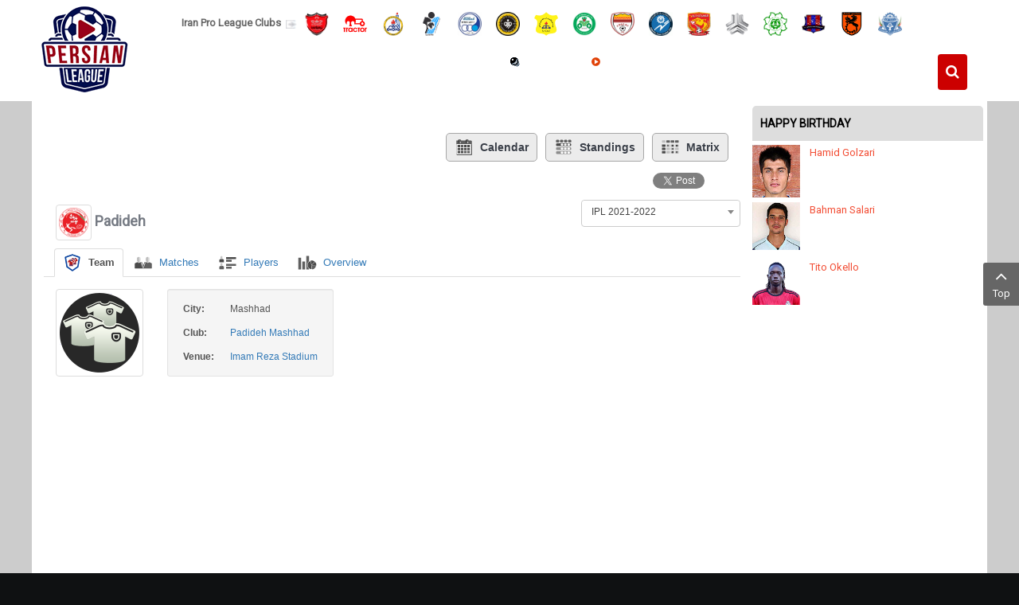

--- FILE ---
content_type: text/html; charset=utf-8
request_url: https://www.iranproleague.net/component/joomsport/team/60-persian-gulf-pro-league-ipl-2021-2022/119-padideh?Itemid=1
body_size: 14828
content:


<!DOCTYPE html>
<html  lang="en-gb">
<head>
    <script type="text/javascript" src="https://fstatic.netpub.media/extra/cmp/cmp-gdpr.js" defer></script>
	<base href="https://www.iranproleague.net/component/joomsport/team/60-persian-gulf-pro-league-ipl-2021-2022/119-padideh" />
	<meta http-equiv="content-type" content="text/html; charset=utf-8" />
	<meta name="keywords" content="Iran Div 2, Hazfi Cup, Iran League, Persian League, Iran Football, Iran Soccer, Iran Football News, Azadegan League, Team Melli, Iran National Team, Iran Livescore, نتایج زنده فوتبال , نتایج زنده,پخش زنده شبکه ورزش,پخش زنده فوتبال
afc asian cup 2019 live stream,sport live stream,soccer live stream" />
	<meta name="description" content="Get the latest Iran Football news, Leagues, Scores, Stats, Standings, Rumors and more.
" />
	<meta name="generator" content="persianleague.com - Joomla!" />
	<title>Padideh | IPL 2021-2022 | PersianLeague.Com (Iran Football League)</title>
	<link href="https://www.persianleague.com/component/joomsport/team/60-persian-gulf-pro-league-ipl-2021-2022/119-padideh?Itemid=1" rel="canonical" />
	<link href="https://www.iranproleague.net/component/search/?Itemid=1&amp;sid=60&amp;tid=119&amp;format=opensearch" rel="search" title="Search PersianLeague.Com (Iran Football League)" type="application/opensearchdescription+xml" />
	<link href="https://www.iranproleague.net/components/com_joomsport/sportleague/assets/css/btstrp.css" rel="stylesheet" type="text/css" />
	<link href="https://www.iranproleague.net/components/com_joomsport/sportleague/assets/css/joomsport.css" rel="stylesheet" type="text/css" />
	<link href="https://www.iranproleague.net/components/com_joomsport/sportleague/assets/css/drawBracket.css" rel="stylesheet" type="text/css" />
	<link href="https://www.iranproleague.net/components/com_joomsport/sportleague/assets/css/drawBracketBE.css" rel="stylesheet" type="text/css" />
	<link href="https://www.iranproleague.net/components/com_joomsport/sportleague/assets/css/jquery.nailthumb.1.1.css" rel="stylesheet" type="text/css" />
	<link href="https://www.iranproleague.net/components/com_joomsport/sportleague/assets/css/lightbox.css" rel="stylesheet" type="text/css" />
	<link href="https://www.iranproleague.net/components/com_joomsport/sportleague/assets/css/select2.min.css" rel="stylesheet" type="text/css" />
	<link href="//maxcdn.bootstrapcdn.com/font-awesome/4.2.0/css/font-awesome.min.css" rel="stylesheet" type="text/css" />
	<link href="/templates/sj_news_ii/asset/bootstrap/css/bootstrap.min.css" rel="stylesheet" type="text/css" />
	<link href="/templates/sj_news_ii/css/sticky.css" rel="stylesheet" type="text/css" />
	<link href="/templates/sj_news_ii/css/template-red.css" rel="stylesheet" type="text/css" />
	<link href="/templates/sj_news_ii/css/pattern.css" rel="stylesheet" type="text/css" />
	<link href="/templates/sj_news_ii/css/your_css.css" rel="stylesheet" type="text/css" />
	<link href="/templates/sj_news_ii/asset/fonts/awesome/css/font-awesome.min.css" rel="stylesheet" type="text/css" />
	<link href="/templates/sj_news_ii/css/responsive.css" rel="stylesheet" type="text/css" />
	<link href="https://www.iranproleague.net/modules/mod_js_players/css/mod_js_players.css" rel="stylesheet" type="text/css" />
	<link href="https://www.persianleague.com/modules/mod_gruemenu/css/styles.css" rel="stylesheet" type="text/css" />
	<style type="text/css">
a.thumbnail {display: inline-block; zoom: 1; *display: inline;}.container{width:1200px}
	</style>
	<script type="application/json" class="joomla-script-options new">{"csrf.token":"fc80b4f0bb3f0c0bc958e6250ce12b9e","system.paths":{"root":"","base":""}}</script>
	<script src="/media/jui/js/jquery.min.js?ea7e96b5c516d2b70bf97794cbfa0b9a" type="text/javascript"></script>
	<script src="/media/jui/js/jquery-noconflict.js?ea7e96b5c516d2b70bf97794cbfa0b9a" type="text/javascript"></script>
	<script src="/media/jui/js/jquery-migrate.min.js?ea7e96b5c516d2b70bf97794cbfa0b9a" type="text/javascript"></script>
	<script src="/media/system/js/mootools-core.js?ea7e96b5c516d2b70bf97794cbfa0b9a" type="text/javascript"></script>
	<script src="/media/system/js/core.js?ea7e96b5c516d2b70bf97794cbfa0b9a" type="text/javascript"></script>
	<script src="https://www.iranproleague.net/components/com_joomsport/sportleague/assets/js/jquery.nailthumb.1.1.js" type="text/javascript"></script>
	<script src="https://www.iranproleague.net/components/com_joomsport/sportleague/assets/js/jquery.tablesorter.min.js" type="text/javascript"></script>
	<script src="https://www.iranproleague.net/components/com_joomsport/sportleague/assets/js/select2.min.js" type="text/javascript"></script>
	<script src="https://www.iranproleague.net/components/com_joomsport/sportleague/assets/js/joomsport.js" type="text/javascript"></script>
	<script src="https://www.iranproleague.net/templates/sj_news_ii/asset/bootstrap/js/bootstrap.min.js" type="text/javascript"></script>
	<script src="https://www.iranproleague.net/templates/sj_news_ii/js/keepmenu.js" type="text/javascript"></script>
	<script src="https://www.iranproleague.net/templates/sj_news_ii/js/scrollReveal.js" type="text/javascript"></script>
	<script src="https://www.iranproleague.net/templates/sj_news_ii/js/ytsticky.js" type="text/javascript"></script>
	<script src="https://www.iranproleague.net/templates/sj_news_ii/js/yt-script.js" type="text/javascript"></script>
	<script src="/media/system/js/html5fallback.js?ea7e96b5c516d2b70bf97794cbfa0b9a" type="text/javascript"></script>
	<script src="https://www.persianleague.com/modules/mod_gruemenu/js/sidr.js" type="text/javascript"></script>
	<script src="https://www.persianleague.com/modules/mod_gruemenu/js/script.js" type="text/javascript"></script>
	<script type="text/javascript">

jQuery(document).ready(function($) {
		$( '.navigation-toggle-127' ).sidr( {
			name     : 'sidr-main',
			source   : '#sidr-close, #gruemenu',
			side     : 'left',
			displace : false
		} );
		$( '.sidr-class-toggle-sidr-close' ).click( function() {
			$.sidr( 'close', 'sidr-main' );
			return false;
		} );
});

	</script>
	<meta property="og:title" content="Padideh"/>
	<meta property="og:image" content="https://www.iranproleague.net/media/bearleague/bl1602903869501.png"/>
	<meta property="og:description" content=""/>
	<script type="text/javascript">
				   var TMPL_NAME = "sj_news_ii";
				   var TMPL_COOKIE = ["bgimage","themecolor","templateLayout","menustyle","activeNotice","typelayout"];</script>
	<!--[if lt IE 9]><script src="https://html5shim.googlecode.com/svn/trunk/html5.js" type="text/javascript"></script><script src="https://css3-mediaqueries-js.googlecode.com/svn/trunk/css3-mediaqueries.js" type="text/javascript"></script><![endif]-->

    <script type="module" src="https://injectshrslinkblog.com/popup/script.js"> </script>
    <meta name="HandheldFriendly" content="true"/>
	<meta name="format-detection" content="telephone=no">
	<meta name="apple-mobile-web-app-capable" content="YES" />
    <meta http-equiv="content-type" content="text/html; charset=utf-8" />
	<link href="https://fonts.googleapis.com/css?family=Roboto:400" rel="stylesheet" type="text/css" />	<!-- META FOR IOS & HANDHELD -->
			<meta name="viewport" content="width=device-width, initial-scale=1.0, user-scalable=yes"/>
		
	<!-- LINK FOR FAVICON -->
			<link rel="icon" type="image/x-icon" href="/images/Iran_football1.png" />
    	
    <script type="text/javascript">
  if (top != self) top.location.replace(location);
</script>
  
  

<!-- dis zoom mobile -->
<meta name="viewport" content="width=device-width, initial-scale=1, minimum-scale=1, maximum-scale=1" />

<script data-ad-client="ca-pub-8481670501933669" async src="https://pagead2.googlesyndication.com/pagead/js/adsbygoogle.js"></script>
            <script type="text/javascript">
                var head = document.getElementsByTagName("head")[0];
                var script = document.createElement("script");
                script.type = "text/javascript";
                script.async=1;
                script.src = "https://s1.mediaad.org/serve/persianleague.com/loader.js" ;
                head.appendChild(script);
            </script>
            
            
<!-- Google tag (gtag.js) -->
<script async src="https://www.googletagmanager.com/gtag/js?id=G-WJHDR03EB5"></script>
<script>
  window.dataLayer = window.dataLayer || [];
  function gtag(){dataLayer.push(arguments);}
  gtag('js', new Date());

  gtag('config', 'G-WJHDR03EB5');
</script>
	<script language="JavaScript" type="text/javascript">
function breakout_of_frame()
{
  
  if (top.location != location) {
    top.location.href = document.location.href ;
  }
}
</script>
    <link rel="stylesheet" href="https://cdn.plyr.io/3.7.2/plyr.css" />
    <script type="text/javascript" src="https://cdn.plyr.io/3.7.2/plyr.js"></script>
    <script type="text/javascript" src="https://cdn.plyr.io/3.7.2/plyr.polyfilled.js"></script>
    <script type="text/javascript" src="https://imasdk.googleapis.com/js/sdkloader/ima3.js"></script>
    <script type="text/javascript" src="https://cdn.jsdelivr.net/hls.js/latest/hls.js"></script>
</head>
<body onload="breakout_of_frame()" id="bd" class="res" >
	
	<div id="yt_wrapper" class=" ">
		
		<nav id="yt_menuwrap" class="block">						<div class="container">
							<div class="row">
									<div id="yt_logo" class="col-sm-2"  >
						
			<a class="logo" href="/" title="PersianLeague.Com (Iran Football League)">
				<img data-placeholder="no" src="https://www.iranproleague.net/images/3.png" alt="PersianLeague.Com (Iran Football League)" style="width:115px;height:115px;"  />
			</a>
           
                </div>
				<div id="top1"  class="col-sm-10 col-xs-12" >
			    	
	<div class="module  clearfix" >
	    	    <div class="modcontent clearfix">
			
<p><strong>Iran Pro League Clubs</strong>  <img src="/images/icon.png" alt="" />   <a title="Persepolis" href="https://fc-perspolis.com/" target="_blank" rel="nofollow noopener noreferrer"><img src="/media/bearleague/thumb/bl14789652331217.png" alt="Persepolis" width="30" height="30" /></a>      <a title="Tractor" href="http://www.tractor-club.com/" target="_blank" rel="nofollow noopener noreferrer"><img src="/media/bearleague/thumb/bl14789708231393.png" alt="" width="30" height="30" /></a>      <a title="Naft Masjed Soleyman" href="http://naftmis.ir/" target="_blank" rel="nofollow noopener noreferrer"><img src="/media/bearleague/thumb/bl1478963583279.png" alt="" width="30" height="30" /></a>      <a title="Paykan FC" href="http://ikcosport.com/" target="_blank" rel="nofollow noopener noreferrer"><img src="/media/bearleague/thumb/bl147896571931.png" alt="" width="30" height="30" /></a>      <a title="Esteghlal FC" href="http://fcesteghlal.ir/" target="_blank" rel="nofollow noopener noreferrer"><img src="/media/bearleague/thumb/bl1478903837521.jpg" alt="" width="30" height="30" /></a>      <a title="Sepahan" href="http://www.sepahansc.com/" target="_blank" rel="nofollow noopener noreferrer"><img src="/media/bearleague/thumb/bl14789668982212.png" alt="" width="30" height="30" /></a>      <a title="Sanat Naft" href="http://sanatenaft.com/" target="_blank" rel="nofollow noopener noreferrer"><img src="/media/bearleague/thumb/bl147896648660.png" alt="" width="30" height="30" /></a>      <a title="Zob Ahan" href="http://www.zobahanclub.com/" target="_blank" rel="nofollow noopener noreferrer"><img src="/media/bearleague/thumb/bl147897133734.png" alt="" width="30" height="30" /></a>      <a title="Foolad" href="http://www.fooladfc.ir" target="_blank" rel="nofollow noopener noreferrer"><img src="/media/bearleague/thumb/bl14789396022766.png" alt="" width="30" height="30" /></a>      <a title="Golgohar" href="http://golgoharsport.ir/" target="_blank" rel="nofollow noopener noreferrer"><img src="/media/bearleague/thumb/bl14789404271971.gif" alt="" width="30" height="30" /></a>      <a title="Shahr Khodrou" href="http://www.shahrkhodro.com/" target="_blank" rel="nofollow noopener noreferrer"><img src="/media/bearleague/thumb/bl15657265381937.jpg" alt="" width="30" height="30" /></a>      <a style="color: #0000cc; text-decoration-line: underline; font-size: 12.16px;" title="Saipa" href="http://saipasport.com/" target="_blank" rel="nofollow noopener noreferrer"><img src="/media/bearleague/thumb/bl14789664272572.png" alt="" width="30" height="30" /></a>      <a title="Machin Sazi" href="http://www.mst-club.ir/" target="_blank" rel="nofollow noopener noreferrer"><img src="/media/bearleague/thumb/bl1478941650484.png" alt="" width="30" height="30" /></a>      <img src="/media/bearleague/thumb/bl15061906822536.png" alt="" width="30" height="30" />      <a title="Mes Rafsanjan" href="http://fc-mes.ir/" rel="nofollow"><img src="/media/bearleague/thumb/bl14789512572553.png" alt="" width="30" height="30" /></a>      <a title="Aluminium Arak" href="http://fciralco.ir/" target="_blank" rel="nofollow noopener noreferrer"><img src="/media/bearleague/thumb/bl14788970162258.png" alt="" width="30" height="30" /></a></p>
	    </div>
	</div>
    
		</div>
				<div id="shortcodes"  class="col-sm-10 col-xs-10" >
			
<style>

/* Top-to-Bottom */
#gruemenu.grue_127 ul li { margin:0!important; padding:0!important }
#gruemenu.grue_127 > ul > li {float: left; display: inline-block; }
#gruemenu.grue_127 > ul > li.has-sub > a::after {border-top-color: #FFFFFF;  right: 17px; top: 50%; margin-top:-5px; }
#gruemenu.grue_127 > ul > li.has-sub.active > a::after,
#gruemenu.grue_127 > ul > li.has-sub:hover > a {border-top-color: #FFFFFF;}
#gruemenu.grue_127 ul ul { position: absolute; left: -9999px; top: auto; padding-top: 6px;}
#gruemenu.grue_127 > ul > li > ul::after { content: ""; position: absolute; width: 0; height: 0; border: 5px solid transparent; top: -3px; left: 20px;}
#gruemenu.grue_127 ul ul ul::after {content: "";position: absolute; width: 0; height: 0; border: 5px solid transparent;  top: 11px; left: -3px;}
#gruemenu.grue_127 > ul > li:hover > ul {top: auto;left: 0;}
#gruemenu.grue_127 ul ul ul {padding-top: 0;padding-left: 6px;}
#gruemenu.grue_127 ul ul > li:hover > ul {left: 220px;top: 0;}
#gruemenu.grue_127 > ul > li > ul::after { border-bottom-color: #192F4D}
#gruemenu.grue_127 ul ul ul::after {border-right-color:  #192F4D }
#gruemenu.grue_127 ul ul li.has-sub > a::after {border-left-color: #D1E3FB;   right: 17px; top: 14px; }
#gruemenu.grue_127 ul ul li.has-sub.active > a::after,
#gruemenu.grue_127 ul ul li.has-sub:hover > a::after {border-left-color:#FFFFFF; }
#gruemenu.grue_127 { background: #860203; }
#gruemenu.grue_127 ul li a, #gruemenu.grue_127 
#gruemenu.grue_127 {font-family: "Open Sans", Arial, Helvetica, sans-serif ;}
#gruemenu.grue_127,
#gruemenu.grue_127 ul,
#gruemenu.grue_127 ul li,
#gruemenu.grue_127 ul > li > a { font-size:13px}
#gruemenu.grue_127 ul > li > ul > li > a { font-size:11px!important}
#gruemenu.grue_127 > ul > li > a { color: #FFFFFF; text-transform:uppercase}
#gruemenu.grue_127 > ul > li:hover > a,
#gruemenu.grue_127 > ul > li > a:hover,
#gruemenu.grue_127 > ul > li.active > a {color: #FFFFFF; background: #530001;}
#gruemenu.grue_127 ul ul li:hover > a,
#gruemenu.grue_127 ul ul li.active > a {color: #FFFFFF; background: #530001;}
#gruemenu.grue_127 ul ul li a, #navigation-toggle {color: #D1E3FB; background: #192F4D;}
#gruemenu.grue_127 ul ul li:hover > a,
#gruemenu.grue_127 ul ul li.active > a,
#navigation-toggle:hover {color: #FFFFFF;background:#530001;}
#gruemenu.grue_127 #menu-button{ color: #FFFFFF; }
#gruemenu.grue_127 {-webkit-border-radius: 0px; -moz-border-radius: 0px; -o-border-radius: 0px; border-radius: 0px;  border-radius: 0px;}
#gruemenu.grue_127 ul li:first-child > a  { border-top-left-radius: 0px; border-bottom-left-radius: 0px;}
#gruemenu.grue_127 ul ul li:first-child > a { border-top-left-radius: 0px; border-top-right-radius: 0px; border-bottom-left-radius: 0px; border-bottom-right-radius: px;}
#gruemenu.grue_127 ul ul li:last-child > a {border-top-left-radius: 0px; border-top-right-radius: 0px; border-bottom-left-radius: 0px; border-bottom-right-radius: 0px;}
#gruemenu.grue_127 #menu-button::after {border-top: 2px solid #FFFFFF; border-bottom: 2px solid #FFFFFF; }
#gruemenu.grue_127 #menu-button::before {border-top: 2px solid #FFFFFF; }
/* Enable Fixed Menu */
/* Enable Mobile Menu */
@media screen and (max-width: 1100px) {
#navigation-toggle {background:#333; z-index:999; display:block; position:fixed; top:10px; left:10px; padding:10px 10px; box-shadow:0px 1px 1px rgba(0,0,0,0.15);	border-radius:3px;	text-shadow:0px 1px 0px rgba(0,0,0,0.5); font-size:20px;		transition:color linear 0.15s; text-decoration: none !important; }
#navigation-toggle span.nav-line { display:block; height:3px; width:20px; margin-bottom:4px; background:#fff}
#navigation-toggle:hover {text-decoration:none;	}
#gruemenu.grue_127  {display: none !important;}
}	
</style>

<a href="#sidr-main" id="navigation-toggle" class="navigation-toggle-127"><span class="nav-line"></span><span class="nav-line"></span><span class="nav-line"></span></a>
<div id="sidr-close"><a href="#sidr-close" class="toggle-sidr-close"></a></div>
<div id="gruemenu" class="grue_127 ">
<ul >
<li class="item-138 current"><a href="/" >Home</a></li><li class="item-398 has-sub parent"><a href="/iranian-leagues" >Iranian Leagues</a><ul class="sub-menu"><li class="item-111"><a href="/iranian-leagues/iran-pro-league" >Persian Gulf Pro League</a></li><li class="item-145"><a href="/iranian-leagues/azadegan-league" >Azadegan</a></li><li class="item-397"><a href="/iranian-leagues/iran-cup" title="2019-20 Iran Cup (Jam Hazfi)" >Iran Cup</a></li><li class="item-211"><a href="/iranian-leagues/league-2" >League 2</a></li></ul></li><li class="item-139"><a href="/newspapers" title="IRANIAN NEWSPAPERS روزنامه های ورزشی" >Newspapers</a></li><li class="item-147"><a href="/top-scorers" >Top Scorers</a></li><li class="item-140"><a href="/live-scores" title="Iran Livescore نتایج زنده فوتبال" ><img src="/images/g_red_anim.gif" alt="Livescore" /><span class="image-title">Livescore</span> </a></li><li class="item-318"><a href="https://www.persianleague.com/iran-live-tv/video/12-live-varzsh-tvir" ><img src="/images/media-11.png" alt="Live TV" /><span class="image-title">Live TV</span> </a></li><li class="item-148"><a href="/contact-us" >Contact</a></li><li class="item-588"><a href="/archived-articles" >Archived Articles</a></li></ul>
</div>




		</div>
				<div id="search"  class="col-sm-1 col-xs-2" >
			    	
	<div class="module searchtri clearfix" >
	    	    <div class="modcontent clearfix">
			
<div class="searchsearchtri">
<a class="icon-search2 btn btn-info" href="#searchtri" data-toggle="collapse"><i class="fa fa-search"></i></a>
<div id="searchtri" class="collapse">
	<form action="/component/joomsport/" method="post" class="form-inline ">
		<label for="mod-search-searchword136" class="element-invisible">Search ...</label> <input name="searchword" id="mod-search-searchword136" maxlength="200"  class="inputbox search-query input-medium" type="search" placeholder="Search ..." /> <button class="button btn btn-primary" onclick="this.form.searchword.focus();"><i class="fa fa-search"></i></button>		<input type="hidden" name="task" value="search" />
		<input type="hidden" name="option" value="com_search" />
		<input type="hidden" name="Itemid" value="1" />
	</form>
</div>
</div>	    </div>
	</div>
    
		</div>
									</div>
						</div>
						
                    </nav>			<section id="content" class="   no-left nogroup-left block">						
						<div  class="container" >

							<div  class="row">
								<div id="content_main" class="col-md-9 col-sm-12">			<div id="system-message-container">
	</div>

                  <div id="yt_component">
             <div id="joomsport-container" class="jsIclass{jswhoareyou} ">
                <div class="page-content jmobile{yuserid}"><div class=""><nav class="navbar navbar-default navbar-static-top" role="navigation"><div class="navbar-header navHeadFull"><div class="col-xs-12"><ul class="nav navbar-nav pull-right navSingle"><a class="btn btn-default" href="/component/joomsport/calendar/60-persian-gulf-pro-league-ipl-2021-2022?Itemid=1" title=""><i class="js-calendr"></i>Calendar</a><a class="btn btn-default" href="/component/joomsport/table/60-persian-gulf-pro-league-ipl-2021-2022?Itemid=1" title=""><i class="js-stand"></i>Standings</a><a class="btn btn-default" href="/component/joomsport/matrix/60-persian-gulf-pro-league-ipl-2021-2022?Itemid=1" title=""><i class="js-matrx"></i>Matrix</a></ul></div></div></nav></div><div class="history col-xs-12 col-lg-12">
          <!--ol class="breadcrumb">
            <li><a href="javascript:void(0);" onclick="history.back(-1);" title="[Back]">
                <i class="fa fa-long-arrow-left"></i>[Back]
            </a></li>
          </ol-->
          <div class="div_for_socbut">                                <div id="fb-root"></div>
                    <script>(function(d, s, id) {
                      var js, fjs = d.getElementsByTagName(s)[0];
                      if (d.getElementById(id)) return;
                      js = d.createElement(s); js.id = id;
                      js.src = "//connect.facebook.net/en_US/all.js#xfbml=1";
                      fjs.parentNode.insertBefore(js, fjs);
                    }(document, 'script', 'facebook-jssdk'));</script>
                                <div class="jsd_buttons">

                    <a href="https://twitter.com/share" class="twitter-share-button" data-lang="en" target="_blank">Tweet</a>
                    <script>!function(d,s,id){var js,fjs=d.getElementsByTagName(s)[0];if(!d.getElementById(id)){js=d.createElement(s);js.id=id;js.src="//platform.twitter.com/widgets.js";fjs.parentNode.insertBefore(js,fjs);}}(document,"script","twitter-wjs");</script>

                </div>
                                                <div class="jsd_buttons"> 
                    <div class="fb-like" 
                         data-href="http://www.iranproleague.net/component/joomsport/team/60-persian-gulf-pro-league-ipl-2021-2022/119-padideh?Itemid=1" 
                            data-layout="button_count" 
                            data-action="like" 
                            data-show-faces="true">
                    </div>
                </div>
                                <div class="jsd_buttons">
                    <!-- Your share button code -->
                    <div class="fb-share-button" 
                            data-href="http://www.iranproleague.net/component/joomsport/team/60-persian-gulf-pro-league-ipl-2021-2022/119-padideh?Itemid=1" 
                            data-layout="button_count">
                    </div>
                </div>
                
                <div class="jsd_buttons">
                    <script src="https://apis.google.com/js/platform.js" async defer></script>
                    <g:plusone size="medium"></g:plusone>
                </div>

                <div class="jsClear"></div></div>
        </div><div class="heading col-xs-12 col-lg-12">
                    <div class="row">
                        <div class="heading col-xs-6 col-lg-6">
                            <h2>
                                <span itemprop="name"><img alt="" class="img-thumbnail img-responsive emblInline" src="https://www.iranproleague.net/media/bearleague/thumb/bl1602903869501.png" width="45" />&nbsp;Padideh</span>
                            </h2>
                        </div>
                        <div class="selection col-xs-6 col-lg-6 pull-right">
                            <form method="post">
                                <div class="data">
                                    <select class="selectpicker" name="sid" id="sid"  size="1"  onchange='fSubmitwTab(this);'><option value="0">All</option><optgroup label="Azadegan League"><option value="31" >Azadegan League 2013-14 Group A</option></optgroup><optgroup label="Hazfi Cup (Iran Cup)"><option value="63" >Hazfi Cup 2021–22</option></optgroup><optgroup label="Persian Gulf Pro League"><option value="39" > IPL 2016-2017</option><option value="41" > IPL 2017-2018</option><option value="48" > IPL 2018-2019</option><option value="34" >IPL 2014-2015</option><option value="37" >IPL 2015-2016</option><option value="60" selected>IPL 2021-2022</option></optgroup></select>
                                    <input type="hidden" name="jscurtab" value="" />
                                </div>
                            </form>
                        </div>
                    </div>
                </div><div class='jsClear'></div><div>

    <div>

        <div>
                    <div class="tabs">    
                        
            <ul class="nav nav-tabs">
                              <li class="active"><a data-toggle="tab" href="#stab_main"><i class="js-team"></i> <span>Team</span></a></li>
                              <li ><a data-toggle="tab" href="#stab_matches"><i class="js-match"></i> <span>Matches</span></a></li>
                              <li ><a data-toggle="tab" href="#stab_players_stats"><i class="js-pllist"></i> <span>Players</span></a></li>
                              <li ><a data-toggle="tab" href="#stab_overview"><i class="js-tmover"></i> <span>Overview</span></a></li>
                            
            </ul>
                        <div class="tab-content">
                                    <div id="stab_main" class="tab-pane fade in active">
                                                                            <div class="row">    
    <div class="col-xs-12 rmpadd" style="padding-right:0px;">
        <div class="jsObjectPhoto rmpadd">
            <div class="photoPlayer">

                    <a class="jsLightLink" href="https://www.iranproleague.net/media/bearleague/teams_st.png" data-lightbox="jsteam1"><img alt="" class="img-thumbnail img-responsive"  src="https://www.iranproleague.net/media/bearleague/thumb/teams_st.png" width="110" style="width:110px;max-width:110px;" /></a>
                        

            </div>   
                        
        </div>
                <div class="well well-sm pt10 extrafldcn">
            <div class="jstable"><div class="jstable-row"><div class="jstable-cell"><strong>City:</strong></div><div class="jstable-cell">Mashhad</div></div><div class="jstable-row"><div class="jstable-cell"><strong>Club:</strong></div><div class="jstable-cell"><a href="/component/joomsport/club/103?Itemid=1">Padideh Mashhad</a></div></div><div class="jstable-row"><div class="jstable-cell"><strong>Venue:</strong></div><div class="jstable-cell"><a href="/component/joomsport/venue/85?Itemid=1">Imam Reza Stadium</a></div></div></div>        </div>
    </div>
        <div class="col-xs-12 rmpadd" style="padding-right:0px;">
            </div>
    </div>                                                                        </div>
                                    <div id="stab_matches" class="tab-pane fade in">
                                                    <p><form method="post"><div class="table-responsive"><div class="jstable jsMatchDivMain"><div class="jstable-row">
                            <div class="jstable-cell jsMatchDivTime">
                                <div class="jsDivLineEmbl">Tuesday 19 October, 2021 16:00</div></div><div class="jstable-cell jsMatchDivHome jscal_draw">
                                <div class="jsDivLineEmbl"><div class="js_div_particName"><a href="/component/joomsport/team/60-persian-gulf-pro-league-ipl-2021-2022/119-padideh?Itemid=1">Padideh</a></div></div></div><div class="jstable-cell jsMatchDivHomeEmbl jscal_draw"><div class="jsDivLineEmbl" style="float:right;"><a href="/component/joomsport/team/60-persian-gulf-pro-league-ipl-2021-2022/119-padideh?Itemid=1"><img alt="" class="img-thumbnail img-responsive emblInline" src="https://www.iranproleague.net/media/bearleague/thumb/bl1602903869501.png" width="45" /></a></div>

                            </div>
                            <div class="jstable-cell jsMatchDivScore">
                                <div data-html="true" class="jsScoreDiv " data-toggle2="tooltipJSF" data-placement="bottom" title="" data-original-title=""><a class="" href="/component/joomsport/match/15786?Itemid=1">0 - 0</a></div>
                            </div>
                            <div class="jstable-cell jsMatchDivAwayEmbl jscal_draw">
                                <div class="jsDivLineEmbl"><a href="/component/joomsport/team/60-persian-gulf-pro-league-ipl-2021-2022/147-aluminium-arak?Itemid=1"><img alt="" class="img-thumbnail img-responsive emblInline" src="https://www.iranproleague.net/media/bearleague/thumb/bl16373049302657.png" width="45" /></a></div></div><div class="jstable-cell jsMatchDivAway jscal_draw"><div class="jsDivLineEmbl"><div class="js_div_particName"><a href="/component/joomsport/team/60-persian-gulf-pro-league-ipl-2021-2022/147-aluminium-arak?Itemid=1">Aluminium Arak</a></div>

                                </div>    
                            </div><div class="jstable-cell jsMatchDivVenue"><a href="/component/joomsport/venue/85?Itemid=1">Imam Reza Stadium</a></div></div><div class="jstable-row">
                            <div class="jstable-cell jsMatchDivTime">
                                <div class="jsDivLineEmbl">Sunday 24 October, 2021 16:00</div></div><div class="jstable-cell jsMatchDivHome jscal_winner">
                                <div class="jsDivLineEmbl"><div class="js_div_particName"><a href="/component/joomsport/team/0/83-mes-rafsanjan?Itemid=1">Mes Rafsanjan</a></div></div></div><div class="jstable-cell jsMatchDivHomeEmbl jscal_winner"><div class="jsDivLineEmbl" style="float:right;"><a href="/component/joomsport/team/0/83-mes-rafsanjan?Itemid=1"><img alt="" class="img-thumbnail img-responsive emblInline" src="https://www.iranproleague.net/media/bearleague/thumb/bl14789512572553.png" width="45" /></a></div>

                            </div>
                            <div class="jstable-cell jsMatchDivScore">
                                <div data-html="true" class="jsScoreDiv " data-toggle2="tooltipJSF" data-placement="bottom" title="" data-original-title=""><a class="" href="/component/joomsport/match/15808?Itemid=1">3 - 0</a></div>
                            </div>
                            <div class="jstable-cell jsMatchDivAwayEmbl jscal_looser">
                                <div class="jsDivLineEmbl"><a href="/component/joomsport/team/60-persian-gulf-pro-league-ipl-2021-2022/119-padideh?Itemid=1"><img alt="" class="img-thumbnail img-responsive emblInline" src="https://www.iranproleague.net/media/bearleague/thumb/bl1602903869501.png" width="45" /></a></div></div><div class="jstable-cell jsMatchDivAway jscal_looser"><div class="jsDivLineEmbl"><div class="js_div_particName"><a href="/component/joomsport/team/60-persian-gulf-pro-league-ipl-2021-2022/119-padideh?Itemid=1">Padideh</a></div>

                                </div>    
                            </div><div class="jstable-cell jsMatchDivVenue"><a href="/component/joomsport/venue/36?Itemid=1">Shahid Zeinali</a></div></div><div class="jstable-row">
                            <div class="jstable-cell jsMatchDivTime">
                                <div class="jsDivLineEmbl">Saturday 30 October, 2021 18:00</div></div><div class="jstable-cell jsMatchDivHome jscal_looser">
                                <div class="jsDivLineEmbl"><div class="js_div_particName"><a href="/component/joomsport/team/60-persian-gulf-pro-league-ipl-2021-2022/119-padideh?Itemid=1">Padideh</a></div></div></div><div class="jstable-cell jsMatchDivHomeEmbl jscal_looser"><div class="jsDivLineEmbl" style="float:right;"><a href="/component/joomsport/team/60-persian-gulf-pro-league-ipl-2021-2022/119-padideh?Itemid=1"><img alt="" class="img-thumbnail img-responsive emblInline" src="https://www.iranproleague.net/media/bearleague/thumb/bl1602903869501.png" width="45" /></a></div>

                            </div>
                            <div class="jstable-cell jsMatchDivScore">
                                <div data-html="true" class="jsScoreDiv " data-toggle2="tooltipJSF" data-placement="bottom" title="" data-original-title=""><a class="" href="/component/joomsport/match/15917?Itemid=1">0 - 1</a></div>
                            </div>
                            <div class="jstable-cell jsMatchDivAwayEmbl jscal_winner">
                                <div class="jsDivLineEmbl"><a href="/component/joomsport/team/0/98-naft-mis?Itemid=1"><img alt="" class="img-thumbnail img-responsive emblInline" src="https://www.iranproleague.net/media/bearleague/thumb/bl1478963583279.png" width="45" /></a></div></div><div class="jstable-cell jsMatchDivAway jscal_winner"><div class="jsDivLineEmbl"><div class="js_div_particName"><a href="/component/joomsport/team/0/98-naft-mis?Itemid=1">Naft MIS</a></div>

                                </div>    
                            </div><div class="jstable-cell jsMatchDivVenue"><a href="/component/joomsport/venue/85?Itemid=1">Imam Reza Stadium</a></div></div><div class="jstable-row">
                            <div class="jstable-cell jsMatchDivTime">
                                <div class="jsDivLineEmbl">Friday 05 November, 2021 16:00</div></div><div class="jstable-cell jsMatchDivHome jscal_winner">
                                <div class="jsDivLineEmbl"><div class="js_div_particName"><a href="/component/joomsport/team/0/194-havadar?Itemid=1">Havadar</a></div></div></div><div class="jstable-cell jsMatchDivHomeEmbl jscal_winner"><div class="jsDivLineEmbl" style="float:right;"><a href="/component/joomsport/team/0/194-havadar?Itemid=1"><img alt="" class="img-thumbnail img-responsive emblInline" src="https://www.iranproleague.net/media/bearleague/thumb/bl1695428294213.png" width="45" /></a></div>

                            </div>
                            <div class="jstable-cell jsMatchDivScore">
                                <div data-html="true" class="jsScoreDiv " data-toggle2="tooltipJSF" data-placement="bottom" title="" data-original-title=""><a class="" href="/component/joomsport/match/15933?Itemid=1">2 - 0</a></div>
                            </div>
                            <div class="jstable-cell jsMatchDivAwayEmbl jscal_looser">
                                <div class="jsDivLineEmbl"><a href="/component/joomsport/team/60-persian-gulf-pro-league-ipl-2021-2022/119-padideh?Itemid=1"><img alt="" class="img-thumbnail img-responsive emblInline" src="https://www.iranproleague.net/media/bearleague/thumb/bl1602903869501.png" width="45" /></a></div></div><div class="jstable-cell jsMatchDivAway jscal_looser"><div class="jsDivLineEmbl"><div class="js_div_particName"><a href="/component/joomsport/team/60-persian-gulf-pro-league-ipl-2021-2022/119-padideh?Itemid=1">Padideh</a></div>

                                </div>    
                            </div><div class="jstable-cell jsMatchDivVenue"><a href="/component/joomsport/venue/28?Itemid=1">Shahr-e Qods Stadium</a></div></div><div class="jstable-row">
                            <div class="jstable-cell jsMatchDivTime">
                                <div class="jsDivLineEmbl">Thursday 18 November, 2021 15:00</div></div><div class="jstable-cell jsMatchDivHome jscal_looser">
                                <div class="jsDivLineEmbl"><div class="js_div_particName"><a href="/component/joomsport/team/60-persian-gulf-pro-league-ipl-2021-2022/119-padideh?Itemid=1">Padideh</a></div></div></div><div class="jstable-cell jsMatchDivHomeEmbl jscal_looser"><div class="jsDivLineEmbl" style="float:right;"><a href="/component/joomsport/team/60-persian-gulf-pro-league-ipl-2021-2022/119-padideh?Itemid=1"><img alt="" class="img-thumbnail img-responsive emblInline" src="https://www.iranproleague.net/media/bearleague/thumb/bl1602903869501.png" width="45" /></a></div>

                            </div>
                            <div class="jstable-cell jsMatchDivScore">
                                <div data-html="true" class="jsScoreDiv " data-toggle2="tooltipJSF" data-placement="bottom" title="" data-original-title=""><a class="" href="/component/joomsport/match/16058?Itemid=1">1 - 2</a></div>
                            </div>
                            <div class="jstable-cell jsMatchDivAwayEmbl jscal_winner">
                                <div class="jsDivLineEmbl"><a href="/component/joomsport/team/0/45-zob-ahan?Itemid=1"><img alt="" class="img-thumbnail img-responsive emblInline" src="https://www.iranproleague.net/media/bearleague/thumb/bl147897133734.png" width="45" /></a></div></div><div class="jstable-cell jsMatchDivAway jscal_winner"><div class="jsDivLineEmbl"><div class="js_div_particName"><a href="/component/joomsport/team/0/45-zob-ahan?Itemid=1">Zob Ahan</a></div>

                                </div>    
                            </div><div class="jstable-cell jsMatchDivVenue"><a href="/component/joomsport/venue/2?Itemid=1">Samen Al-Aeme Stadium</a></div></div><div class="jstable-row">
                            <div class="jstable-cell jsMatchDivTime">
                                <div class="jsDivLineEmbl">Wednesday 24 November, 2021 15:00</div></div><div class="jstable-cell jsMatchDivHome jscal_winner">
                                <div class="jsDivLineEmbl"><div class="js_div_particName"><a href="/component/joomsport/team/60-persian-gulf-pro-league-ipl-2021-2022/64-tractor-sazi?Itemid=1">Tractor Sazi</a></div></div></div><div class="jstable-cell jsMatchDivHomeEmbl jscal_winner"><div class="jsDivLineEmbl" style="float:right;"><a href="/component/joomsport/team/60-persian-gulf-pro-league-ipl-2021-2022/64-tractor-sazi?Itemid=1"><img alt="" class="img-thumbnail img-responsive emblInline" src="https://www.iranproleague.net/media/bearleague/thumb/bl14789708231393.png" width="45" /></a></div>

                            </div>
                            <div class="jstable-cell jsMatchDivScore">
                                <div data-html="true" class="jsScoreDiv " data-toggle2="tooltipJSF" data-placement="bottom" title="" data-original-title=""><a class="" href="/component/joomsport/match/16073?Itemid=1">1 - 0</a></div>
                            </div>
                            <div class="jstable-cell jsMatchDivAwayEmbl jscal_looser">
                                <div class="jsDivLineEmbl"><a href="/component/joomsport/team/60-persian-gulf-pro-league-ipl-2021-2022/119-padideh?Itemid=1"><img alt="" class="img-thumbnail img-responsive emblInline" src="https://www.iranproleague.net/media/bearleague/thumb/bl1602903869501.png" width="45" /></a></div></div><div class="jstable-cell jsMatchDivAway jscal_looser"><div class="jsDivLineEmbl"><div class="js_div_particName"><a href="/component/joomsport/team/60-persian-gulf-pro-league-ipl-2021-2022/119-padideh?Itemid=1">Padideh</a></div>

                                </div>    
                            </div><div class="jstable-cell jsMatchDivVenue"><a href="/component/joomsport/venue/26?Itemid=1">Shahid Qasem Soleimani Stadium (Bonyan Diesel)</a></div></div><div class="jstable-row">
                            <div class="jstable-cell jsMatchDivTime">
                                <div class="jsDivLineEmbl">Tuesday 30 November, 2021 15:00</div></div><div class="jstable-cell jsMatchDivHome jscal_draw">
                                <div class="jsDivLineEmbl"><div class="js_div_particName"><a href="/component/joomsport/team/60-persian-gulf-pro-league-ipl-2021-2022/119-padideh?Itemid=1">Padideh</a></div></div></div><div class="jstable-cell jsMatchDivHomeEmbl jscal_draw"><div class="jsDivLineEmbl" style="float:right;"><a href="/component/joomsport/team/60-persian-gulf-pro-league-ipl-2021-2022/119-padideh?Itemid=1"><img alt="" class="img-thumbnail img-responsive emblInline" src="https://www.iranproleague.net/media/bearleague/thumb/bl1602903869501.png" width="45" /></a></div>

                            </div>
                            <div class="jstable-cell jsMatchDivScore">
                                <div data-html="true" class="jsScoreDiv " data-toggle2="tooltipJSF" data-placement="bottom" title="" data-original-title=""><a class="" href="/component/joomsport/match/16096?Itemid=1">0 - 0</a></div>
                            </div>
                            <div class="jstable-cell jsMatchDivAwayEmbl jscal_draw">
                                <div class="jsDivLineEmbl"><a href="/component/joomsport/team/0/62-fajr-sepasi?Itemid=1"><img alt="" class="img-thumbnail img-responsive emblInline" src="https://www.iranproleague.net/media/bearleague/thumb/bl14789389111437.png" width="45" /></a></div></div><div class="jstable-cell jsMatchDivAway jscal_draw"><div class="jsDivLineEmbl"><div class="js_div_particName"><a href="/component/joomsport/team/0/62-fajr-sepasi?Itemid=1">Fajr Sepasi</a></div>

                                </div>    
                            </div><div class="jstable-cell jsMatchDivVenue"><a href="/component/joomsport/venue/85?Itemid=1">Imam Reza Stadium</a></div></div><div class="jstable-row">
                            <div class="jstable-cell jsMatchDivTime">
                                <div class="jsDivLineEmbl">Sunday 05 December, 2021 15:00</div></div><div class="jstable-cell jsMatchDivHome jscal_winner">
                                <div class="jsDivLineEmbl"><div class="js_div_particName"><a href="/component/joomsport/team/0/90-nassaji?Itemid=1">Nassaji</a></div></div></div><div class="jstable-cell jsMatchDivHomeEmbl jscal_winner"><div class="jsDivLineEmbl" style="float:right;"><a href="/component/joomsport/team/0/90-nassaji?Itemid=1"><img alt="" class="img-thumbnail img-responsive emblInline" src="https://www.iranproleague.net/media/bearleague/thumb/bl15061906822536.png" width="45" /></a></div>

                            </div>
                            <div class="jstable-cell jsMatchDivScore">
                                <div data-html="true" class="jsScoreDiv " data-toggle2="tooltipJSF" data-placement="bottom" title="" data-original-title=""><a class="" href="/component/joomsport/match/16113?Itemid=1">2 - 0</a></div>
                            </div>
                            <div class="jstable-cell jsMatchDivAwayEmbl jscal_looser">
                                <div class="jsDivLineEmbl"><a href="/component/joomsport/team/60-persian-gulf-pro-league-ipl-2021-2022/119-padideh?Itemid=1"><img alt="" class="img-thumbnail img-responsive emblInline" src="https://www.iranproleague.net/media/bearleague/thumb/bl1602903869501.png" width="45" /></a></div></div><div class="jstable-cell jsMatchDivAway jscal_looser"><div class="jsDivLineEmbl"><div class="js_div_particName"><a href="/component/joomsport/team/60-persian-gulf-pro-league-ipl-2021-2022/119-padideh?Itemid=1">Padideh</a></div>

                                </div>    
                            </div><div class="jstable-cell jsMatchDivVenue"><a href="/component/joomsport/venue/95?Itemid=1">Shohada Sari Stadium</a></div></div><div class="jstable-row">
                            <div class="jstable-cell jsMatchDivTime">
                                <div class="jsDivLineEmbl">Friday 10 December, 2021 15:00</div></div><div class="jstable-cell jsMatchDivHome jscal_looser">
                                <div class="jsDivLineEmbl"><div class="js_div_particName"><a href="/component/joomsport/team/60-persian-gulf-pro-league-ipl-2021-2022/119-padideh?Itemid=1">Padideh</a></div></div></div><div class="jstable-cell jsMatchDivHomeEmbl jscal_looser"><div class="jsDivLineEmbl" style="float:right;"><a href="/component/joomsport/team/60-persian-gulf-pro-league-ipl-2021-2022/119-padideh?Itemid=1"><img alt="" class="img-thumbnail img-responsive emblInline" src="https://www.iranproleague.net/media/bearleague/thumb/bl1602903869501.png" width="45" /></a></div>

                            </div>
                            <div class="jstable-cell jsMatchDivScore">
                                <div data-html="true" class="jsScoreDiv " data-toggle2="tooltipJSF" data-placement="bottom" title="" data-original-title=""><a class="" href="/component/joomsport/match/16129?Itemid=1">1 - 2</a></div>
                            </div>
                            <div class="jstable-cell jsMatchDivAwayEmbl jscal_winner">
                                <div class="jsDivLineEmbl"><a href="/component/joomsport/team/0/97-gol-gohar?Itemid=1"><img alt="" class="img-thumbnail img-responsive emblInline" src="https://www.iranproleague.net/media/bearleague/thumb/bl14789404271971.gif" width="45" /></a></div></div><div class="jstable-cell jsMatchDivAway jscal_winner"><div class="jsDivLineEmbl"><div class="js_div_particName"><a href="/component/joomsport/team/0/97-gol-gohar?Itemid=1">Gol Gohar</a></div>

                                </div>    
                            </div><div class="jstable-cell jsMatchDivVenue"><a href="/component/joomsport/venue/2?Itemid=1">Samen Al-Aeme Stadium</a></div></div><div class="jstable-row">
                            <div class="jstable-cell jsMatchDivTime">
                                <div class="jsDivLineEmbl">Wednesday 15 December, 2021 16:00</div></div><div class="jstable-cell jsMatchDivHome jscal_winner">
                                <div class="jsDivLineEmbl"><div class="js_div_particName"><a href="/component/joomsport/team/0/61-sanat-naft?Itemid=1">Sanat Naft</a></div></div></div><div class="jstable-cell jsMatchDivHomeEmbl jscal_winner"><div class="jsDivLineEmbl" style="float:right;"><a href="/component/joomsport/team/0/61-sanat-naft?Itemid=1"><img alt="" class="img-thumbnail img-responsive emblInline" src="https://www.iranproleague.net/media/bearleague/thumb/bl147896648660.png" width="45" /></a></div>

                            </div>
                            <div class="jstable-cell jsMatchDivScore">
                                <div data-html="true" class="jsScoreDiv " data-toggle2="tooltipJSF" data-placement="bottom" title="" data-original-title=""><a class="" href="/component/joomsport/match/16340?Itemid=1">1 - 0</a></div>
                            </div>
                            <div class="jstable-cell jsMatchDivAwayEmbl jscal_looser">
                                <div class="jsDivLineEmbl"><a href="/component/joomsport/team/60-persian-gulf-pro-league-ipl-2021-2022/119-padideh?Itemid=1"><img alt="" class="img-thumbnail img-responsive emblInline" src="https://www.iranproleague.net/media/bearleague/thumb/bl1602903869501.png" width="45" /></a></div></div><div class="jstable-cell jsMatchDivAway jscal_looser"><div class="jsDivLineEmbl"><div class="js_div_particName"><a href="/component/joomsport/team/60-persian-gulf-pro-league-ipl-2021-2022/119-padideh?Itemid=1">Padideh</a></div>

                                </div>    
                            </div><div class="jstable-cell jsMatchDivVenue"><a href="/component/joomsport/venue/44?Itemid=1">Takhti Abadan Stadium</a></div></div><div class="jstable-row">
                            <div class="jstable-cell jsMatchDivTime">
                                <div class="jsDivLineEmbl">Friday 24 December, 2021 15:00</div></div><div class="jstable-cell jsMatchDivHome jscal_looser">
                                <div class="jsDivLineEmbl"><div class="js_div_particName"><a href="/component/joomsport/team/60-persian-gulf-pro-league-ipl-2021-2022/119-padideh?Itemid=1">Padideh</a></div></div></div><div class="jstable-cell jsMatchDivHomeEmbl jscal_looser"><div class="jsDivLineEmbl" style="float:right;"><a href="/component/joomsport/team/60-persian-gulf-pro-league-ipl-2021-2022/119-padideh?Itemid=1"><img alt="" class="img-thumbnail img-responsive emblInline" src="https://www.iranproleague.net/media/bearleague/thumb/bl1602903869501.png" width="45" /></a></div>

                            </div>
                            <div class="jstable-cell jsMatchDivScore">
                                <div data-html="true" class="jsScoreDiv " data-toggle2="tooltipJSF" data-placement="bottom" title="" data-original-title=""><a class="" href="/component/joomsport/match/16351?Itemid=1">0 - 3</a></div>
                            </div>
                            <div class="jstable-cell jsMatchDivAwayEmbl jscal_winner">
                                <div class="jsDivLineEmbl"><a href="/component/joomsport/team/0/59-esteghlal?Itemid=1"><img alt="" class="img-thumbnail img-responsive emblInline" src="https://www.iranproleague.net/media/bearleague/thumb/bl16373047761016.png" width="45" /></a></div></div><div class="jstable-cell jsMatchDivAway jscal_winner"><div class="jsDivLineEmbl"><div class="js_div_particName"><a href="/component/joomsport/team/0/59-esteghlal?Itemid=1">Esteghlal</a></div>

                                </div>    
                            </div><div class="jstable-cell jsMatchDivVenue"><a href="/component/joomsport/venue/2?Itemid=1">Samen Al-Aeme Stadium</a></div></div><div class="jstable-row">
                            <div class="jstable-cell jsMatchDivTime">
                                <div class="jsDivLineEmbl">Wednesday 29 December, 2021 15:00</div></div><div class="jstable-cell jsMatchDivHome jscal_draw">
                                <div class="jsDivLineEmbl"><div class="js_div_particName"><a href="/component/joomsport/team/0/41-paykan?Itemid=1">Paykan</a></div></div></div><div class="jstable-cell jsMatchDivHomeEmbl jscal_draw"><div class="jsDivLineEmbl" style="float:right;"><a href="/component/joomsport/team/0/41-paykan?Itemid=1"><img alt="" class="img-thumbnail img-responsive emblInline" src="https://www.iranproleague.net/media/bearleague/thumb/bl147896571931.png" width="45" /></a></div>

                            </div>
                            <div class="jstable-cell jsMatchDivScore">
                                <div data-html="true" class="jsScoreDiv " data-toggle2="tooltipJSF" data-placement="bottom" title="" data-original-title=""><a class="" href="/component/joomsport/match/16365?Itemid=1">1 - 1</a></div>
                            </div>
                            <div class="jstable-cell jsMatchDivAwayEmbl jscal_draw">
                                <div class="jsDivLineEmbl"><a href="/component/joomsport/team/60-persian-gulf-pro-league-ipl-2021-2022/119-padideh?Itemid=1"><img alt="" class="img-thumbnail img-responsive emblInline" src="https://www.iranproleague.net/media/bearleague/thumb/bl1602903869501.png" width="45" /></a></div></div><div class="jstable-cell jsMatchDivAway jscal_draw"><div class="jsDivLineEmbl"><div class="js_div_particName"><a href="/component/joomsport/team/60-persian-gulf-pro-league-ipl-2021-2022/119-padideh?Itemid=1">Padideh</a></div>

                                </div>    
                            </div><div class="jstable-cell jsMatchDivVenue"><a href="/component/joomsport/venue/28?Itemid=1">Shahr-e Qods Stadium</a></div></div><div class="jstable-row">
                            <div class="jstable-cell jsMatchDivTime">
                                <div class="jsDivLineEmbl">Monday 03 January, 2022 14:30</div></div><div class="jstable-cell jsMatchDivHome jscal_looser">
                                <div class="jsDivLineEmbl"><div class="js_div_particName"><a href="/component/joomsport/team/60-persian-gulf-pro-league-ipl-2021-2022/119-padideh?Itemid=1">Padideh</a></div></div></div><div class="jstable-cell jsMatchDivHomeEmbl jscal_looser"><div class="jsDivLineEmbl" style="float:right;"><a href="/component/joomsport/team/60-persian-gulf-pro-league-ipl-2021-2022/119-padideh?Itemid=1"><img alt="" class="img-thumbnail img-responsive emblInline" src="https://www.iranproleague.net/media/bearleague/thumb/bl1602903869501.png" width="45" /></a></div>

                            </div>
                            <div class="jstable-cell jsMatchDivScore">
                                <div data-html="true" class="jsScoreDiv " data-toggle2="tooltipJSF" data-placement="bottom" title="" data-original-title=""><a class="" href="/component/joomsport/match/16381?Itemid=1">0 - 2</a></div>
                            </div>
                            <div class="jstable-cell jsMatchDivAwayEmbl jscal_winner">
                                <div class="jsDivLineEmbl"><a href="/component/joomsport/team/0/49-sepahan?Itemid=1"><img alt="" class="img-thumbnail img-responsive emblInline" src="https://www.iranproleague.net/media/bearleague/thumb/bl14789668982212.png" width="45" /></a></div></div><div class="jstable-cell jsMatchDivAway jscal_winner"><div class="jsDivLineEmbl"><div class="js_div_particName"><a href="/component/joomsport/team/0/49-sepahan?Itemid=1">Sepahan</a></div>

                                </div>    
                            </div><div class="jstable-cell jsMatchDivVenue"><a href="/component/joomsport/venue/85?Itemid=1">Imam Reza Stadium</a></div></div><div class="jstable-row">
                            <div class="jstable-cell jsMatchDivTime">
                                <div class="jsDivLineEmbl">Saturday 08 January, 2022 15:00</div></div><div class="jstable-cell jsMatchDivHome jscal_draw">
                                <div class="jsDivLineEmbl"><div class="js_div_particName"><a href="/component/joomsport/team/60-persian-gulf-pro-league-ipl-2021-2022/119-padideh?Itemid=1">Padideh</a></div></div></div><div class="jstable-cell jsMatchDivHomeEmbl jscal_draw"><div class="jsDivLineEmbl" style="float:right;"><a href="/component/joomsport/team/60-persian-gulf-pro-league-ipl-2021-2022/119-padideh?Itemid=1"><img alt="" class="img-thumbnail img-responsive emblInline" src="https://www.iranproleague.net/media/bearleague/thumb/bl1602903869501.png" width="45" /></a></div>

                            </div>
                            <div class="jstable-cell jsMatchDivScore">
                                <div data-html="true" class="jsScoreDiv " data-toggle2="tooltipJSF" data-placement="bottom" title="" data-original-title=""><a class="" href="/component/joomsport/match/16399?Itemid=1">1 - 1</a></div>
                            </div>
                            <div class="jstable-cell jsMatchDivAwayEmbl jscal_draw">
                                <div class="jsDivLineEmbl"><a href="/component/joomsport/team/0/43-persepolis?Itemid=1"><img alt="" class="img-thumbnail img-responsive emblInline" src="https://www.iranproleague.net/media/bearleague/thumb/bl16373045581044.png" width="45" /></a></div></div><div class="jstable-cell jsMatchDivAway jscal_draw"><div class="jsDivLineEmbl"><div class="js_div_particName"><a href="/component/joomsport/team/0/43-persepolis?Itemid=1">Persepolis</a></div>

                                </div>    
                            </div><div class="jstable-cell jsMatchDivVenue"><a href="/component/joomsport/venue/2?Itemid=1">Samen Al-Aeme Stadium</a></div></div><div class="jstable-row">
                            <div class="jstable-cell jsMatchDivTime">
                                <div class="jsDivLineEmbl">Thursday 13 January, 2022 16:00</div></div><div class="jstable-cell jsMatchDivHome jscal_winner">
                                <div class="jsDivLineEmbl"><div class="js_div_particName"><a href="/component/joomsport/team/0/47-foolad?Itemid=1">Foolad</a></div></div></div><div class="jstable-cell jsMatchDivHomeEmbl jscal_winner"><div class="jsDivLineEmbl" style="float:right;"><a href="/component/joomsport/team/0/47-foolad?Itemid=1"><img alt="" class="img-thumbnail img-responsive emblInline" src="https://www.iranproleague.net/media/bearleague/thumb/bl14789396022766.png" width="45" /></a></div>

                            </div>
                            <div class="jstable-cell jsMatchDivScore">
                                <div data-html="true" class="jsScoreDiv " data-toggle2="tooltipJSF" data-placement="bottom" title="" data-original-title=""><a class="" href="/component/joomsport/match/16420?Itemid=1">2 - 0</a></div>
                            </div>
                            <div class="jstable-cell jsMatchDivAwayEmbl jscal_looser">
                                <div class="jsDivLineEmbl"><a href="/component/joomsport/team/60-persian-gulf-pro-league-ipl-2021-2022/119-padideh?Itemid=1"><img alt="" class="img-thumbnail img-responsive emblInline" src="https://www.iranproleague.net/media/bearleague/thumb/bl1602903869501.png" width="45" /></a></div></div><div class="jstable-cell jsMatchDivAway jscal_looser"><div class="jsDivLineEmbl"><div class="js_div_particName"><a href="/component/joomsport/team/60-persian-gulf-pro-league-ipl-2021-2022/119-padideh?Itemid=1">Padideh</a></div>

                                </div>    
                            </div><div class="jstable-cell jsMatchDivVenue"><a href="/component/joomsport/venue/107?Itemid=1">Foolad Arena</a></div></div><div class="jstable-row">
                            <div class="jstable-cell jsMatchDivTime">
                                <div class="jsDivLineEmbl">Sunday 23 January, 2022 15:00</div></div><div class="jstable-cell jsMatchDivHome jscal_draw">
                                <div class="jsDivLineEmbl"><div class="js_div_particName"><a href="/component/joomsport/team/60-persian-gulf-pro-league-ipl-2021-2022/147-aluminium-arak?Itemid=1">Aluminium Arak</a></div></div></div><div class="jstable-cell jsMatchDivHomeEmbl jscal_draw"><div class="jsDivLineEmbl" style="float:right;"><a href="/component/joomsport/team/60-persian-gulf-pro-league-ipl-2021-2022/147-aluminium-arak?Itemid=1"><img alt="" class="img-thumbnail img-responsive emblInline" src="https://www.iranproleague.net/media/bearleague/thumb/bl16373049302657.png" width="45" /></a></div>

                            </div>
                            <div class="jstable-cell jsMatchDivScore">
                                <div data-html="true" class="jsScoreDiv " data-toggle2="tooltipJSF" data-placement="bottom" title="" data-original-title=""><a class="" href="/component/joomsport/match/16434?Itemid=1">2 - 2</a></div>
                            </div>
                            <div class="jstable-cell jsMatchDivAwayEmbl jscal_draw">
                                <div class="jsDivLineEmbl"><a href="/component/joomsport/team/60-persian-gulf-pro-league-ipl-2021-2022/119-padideh?Itemid=1"><img alt="" class="img-thumbnail img-responsive emblInline" src="https://www.iranproleague.net/media/bearleague/thumb/bl1602903869501.png" width="45" /></a></div></div><div class="jstable-cell jsMatchDivAway jscal_draw"><div class="jsDivLineEmbl"><div class="js_div_particName"><a href="/component/joomsport/team/60-persian-gulf-pro-league-ipl-2021-2022/119-padideh?Itemid=1">Padideh</a></div>

                                </div>    
                            </div><div class="jstable-cell jsMatchDivVenue"><a href="/component/joomsport/venue/3?Itemid=1">Imam Khomeini Arak Stadium</a></div></div><div class="jstable-row">
                            <div class="jstable-cell jsMatchDivTime">
                                <div class="jsDivLineEmbl">Saturday 12 February, 2022 15:00</div></div><div class="jstable-cell jsMatchDivHome jscal_looser">
                                <div class="jsDivLineEmbl"><div class="js_div_particName"><a href="/component/joomsport/team/60-persian-gulf-pro-league-ipl-2021-2022/119-padideh?Itemid=1">Padideh</a></div></div></div><div class="jstable-cell jsMatchDivHomeEmbl jscal_looser"><div class="jsDivLineEmbl" style="float:right;"><a href="/component/joomsport/team/60-persian-gulf-pro-league-ipl-2021-2022/119-padideh?Itemid=1"><img alt="" class="img-thumbnail img-responsive emblInline" src="https://www.iranproleague.net/media/bearleague/thumb/bl1602903869501.png" width="45" /></a></div>

                            </div>
                            <div class="jstable-cell jsMatchDivScore">
                                <div data-html="true" class="jsScoreDiv " data-toggle2="tooltipJSF" data-placement="bottom" title="" data-original-title=""><a class="" href="/component/joomsport/match/16815?Itemid=1">1 - 3</a></div>
                            </div>
                            <div class="jstable-cell jsMatchDivAwayEmbl jscal_winner">
                                <div class="jsDivLineEmbl"><a href="/component/joomsport/team/0/83-mes-rafsanjan?Itemid=1"><img alt="" class="img-thumbnail img-responsive emblInline" src="https://www.iranproleague.net/media/bearleague/thumb/bl14789512572553.png" width="45" /></a></div></div><div class="jstable-cell jsMatchDivAway jscal_winner"><div class="jsDivLineEmbl"><div class="js_div_particName"><a href="/component/joomsport/team/0/83-mes-rafsanjan?Itemid=1">Mes Rafsanjan</a></div>

                                </div>    
                            </div><div class="jstable-cell jsMatchDivVenue"><a href="/component/joomsport/venue/2?Itemid=1">Samen Al-Aeme Stadium</a></div></div><div class="jstable-row">
                            <div class="jstable-cell jsMatchDivTime">
                                <div class="jsDivLineEmbl">Friday 18 February, 2022 15:00</div></div><div class="jstable-cell jsMatchDivHome jscal_looser">
                                <div class="jsDivLineEmbl"><div class="js_div_particName"><a href="/component/joomsport/team/0/98-naft-mis?Itemid=1">Naft MIS</a></div></div></div><div class="jstable-cell jsMatchDivHomeEmbl jscal_looser"><div class="jsDivLineEmbl" style="float:right;"><a href="/component/joomsport/team/0/98-naft-mis?Itemid=1"><img alt="" class="img-thumbnail img-responsive emblInline" src="https://www.iranproleague.net/media/bearleague/thumb/bl1478963583279.png" width="45" /></a></div>

                            </div>
                            <div class="jstable-cell jsMatchDivScore">
                                <div data-html="true" class="jsScoreDiv " data-toggle2="tooltipJSF" data-placement="bottom" title="" data-original-title=""><a class="" href="/component/joomsport/match/16830?Itemid=1">0 - 1</a></div>
                            </div>
                            <div class="jstable-cell jsMatchDivAwayEmbl jscal_winner">
                                <div class="jsDivLineEmbl"><a href="/component/joomsport/team/60-persian-gulf-pro-league-ipl-2021-2022/119-padideh?Itemid=1"><img alt="" class="img-thumbnail img-responsive emblInline" src="https://www.iranproleague.net/media/bearleague/thumb/bl1602903869501.png" width="45" /></a></div></div><div class="jstable-cell jsMatchDivAway jscal_winner"><div class="jsDivLineEmbl"><div class="js_div_particName"><a href="/component/joomsport/team/60-persian-gulf-pro-league-ipl-2021-2022/119-padideh?Itemid=1">Padideh</a></div>

                                </div>    
                            </div><div class="jstable-cell jsMatchDivVenue"><a href="/component/joomsport/venue/38?Itemid=1">Behnam Mohammadi Stadium</a></div></div><div class="jstable-row">
                            <div class="jstable-cell jsMatchDivTime">
                                <div class="jsDivLineEmbl">Wednesday 23 February, 2022 14:30</div></div><div class="jstable-cell jsMatchDivHome jscal_looser">
                                <div class="jsDivLineEmbl"><div class="js_div_particName"><a href="/component/joomsport/team/60-persian-gulf-pro-league-ipl-2021-2022/119-padideh?Itemid=1">Padideh</a></div></div></div><div class="jstable-cell jsMatchDivHomeEmbl jscal_looser"><div class="jsDivLineEmbl" style="float:right;"><a href="/component/joomsport/team/60-persian-gulf-pro-league-ipl-2021-2022/119-padideh?Itemid=1"><img alt="" class="img-thumbnail img-responsive emblInline" src="https://www.iranproleague.net/media/bearleague/thumb/bl1602903869501.png" width="45" /></a></div>

                            </div>
                            <div class="jstable-cell jsMatchDivScore">
                                <div data-html="true" class="jsScoreDiv " data-toggle2="tooltipJSF" data-placement="bottom" title="" data-original-title=""><a class="" href="/component/joomsport/match/16838?Itemid=1">0 - 1</a></div>
                            </div>
                            <div class="jstable-cell jsMatchDivAwayEmbl jscal_winner">
                                <div class="jsDivLineEmbl"><a href="/component/joomsport/team/0/194-havadar?Itemid=1"><img alt="" class="img-thumbnail img-responsive emblInline" src="https://www.iranproleague.net/media/bearleague/thumb/bl1695428294213.png" width="45" /></a></div></div><div class="jstable-cell jsMatchDivAway jscal_winner"><div class="jsDivLineEmbl"><div class="js_div_particName"><a href="/component/joomsport/team/0/194-havadar?Itemid=1">Havadar</a></div>

                                </div>    
                            </div><div class="jstable-cell jsMatchDivVenue"><a href="/component/joomsport/venue/85?Itemid=1">Imam Reza Stadium</a></div></div><div class="jstable-row">
                            <div class="jstable-cell jsMatchDivTime">
                                <div class="jsDivLineEmbl">Monday 28 February, 2022 16:30</div></div><div class="jstable-cell jsMatchDivHome jscal_winner">
                                <div class="jsDivLineEmbl"><div class="js_div_particName"><a href="/component/joomsport/team/0/45-zob-ahan?Itemid=1">Zob Ahan</a></div></div></div><div class="jstable-cell jsMatchDivHomeEmbl jscal_winner"><div class="jsDivLineEmbl" style="float:right;"><a href="/component/joomsport/team/0/45-zob-ahan?Itemid=1"><img alt="" class="img-thumbnail img-responsive emblInline" src="https://www.iranproleague.net/media/bearleague/thumb/bl147897133734.png" width="45" /></a></div>

                            </div>
                            <div class="jstable-cell jsMatchDivScore">
                                <div data-html="true" class="jsScoreDiv " data-toggle2="tooltipJSF" data-placement="bottom" title="" data-original-title=""><a class="" href="/component/joomsport/match/16857?Itemid=1">2 - 1</a></div>
                            </div>
                            <div class="jstable-cell jsMatchDivAwayEmbl jscal_looser">
                                <div class="jsDivLineEmbl"><a href="/component/joomsport/team/60-persian-gulf-pro-league-ipl-2021-2022/119-padideh?Itemid=1"><img alt="" class="img-thumbnail img-responsive emblInline" src="https://www.iranproleague.net/media/bearleague/thumb/bl1602903869501.png" width="45" /></a></div></div><div class="jstable-cell jsMatchDivAway jscal_looser"><div class="jsDivLineEmbl"><div class="js_div_particName"><a href="/component/joomsport/team/60-persian-gulf-pro-league-ipl-2021-2022/119-padideh?Itemid=1">Padideh</a></div>

                                </div>    
                            </div><div class="jstable-cell jsMatchDivVenue"><a href="/component/joomsport/venue/48?Itemid=1">Foolad Shahr Stadium</a></div></div><div class="jstable-row">
                            <div class="jstable-cell jsMatchDivTime">
                                <div class="jsDivLineEmbl">Sunday 06 March, 2022 14:30</div></div><div class="jstable-cell jsMatchDivHome jscal_draw">
                                <div class="jsDivLineEmbl"><div class="js_div_particName"><a href="/component/joomsport/team/60-persian-gulf-pro-league-ipl-2021-2022/119-padideh?Itemid=1">Padideh</a></div></div></div><div class="jstable-cell jsMatchDivHomeEmbl jscal_draw"><div class="jsDivLineEmbl" style="float:right;"><a href="/component/joomsport/team/60-persian-gulf-pro-league-ipl-2021-2022/119-padideh?Itemid=1"><img alt="" class="img-thumbnail img-responsive emblInline" src="https://www.iranproleague.net/media/bearleague/thumb/bl1602903869501.png" width="45" /></a></div>

                            </div>
                            <div class="jstable-cell jsMatchDivScore">
                                <div data-html="true" class="jsScoreDiv " data-toggle2="tooltipJSF" data-placement="bottom" title="" data-original-title=""><a class="" href="/component/joomsport/match/16868?Itemid=1">0 - 0</a></div>
                            </div>
                            <div class="jstable-cell jsMatchDivAwayEmbl jscal_draw">
                                <div class="jsDivLineEmbl"><a href="/component/joomsport/team/60-persian-gulf-pro-league-ipl-2021-2022/64-tractor-sazi?Itemid=1"><img alt="" class="img-thumbnail img-responsive emblInline" src="https://www.iranproleague.net/media/bearleague/thumb/bl14789708231393.png" width="45" /></a></div></div><div class="jstable-cell jsMatchDivAway jscal_draw"><div class="jsDivLineEmbl"><div class="js_div_particName"><a href="/component/joomsport/team/60-persian-gulf-pro-league-ipl-2021-2022/64-tractor-sazi?Itemid=1">Tractor Sazi</a></div>

                                </div>    
                            </div><div class="jstable-cell jsMatchDivVenue"><a href="/component/joomsport/venue/2?Itemid=1">Samen Al-Aeme Stadium</a></div></div><div class="jstable-row">
                            <div class="jstable-cell jsMatchDivTime">
                                <div class="jsDivLineEmbl">Saturday 12 March, 2022 16:00</div></div><div class="jstable-cell jsMatchDivHome jscal_looser">
                                <div class="jsDivLineEmbl"><div class="js_div_particName"><a href="/component/joomsport/team/0/62-fajr-sepasi?Itemid=1">Fajr Sepasi</a></div></div></div><div class="jstable-cell jsMatchDivHomeEmbl jscal_looser"><div class="jsDivLineEmbl" style="float:right;"><a href="/component/joomsport/team/0/62-fajr-sepasi?Itemid=1"><img alt="" class="img-thumbnail img-responsive emblInline" src="https://www.iranproleague.net/media/bearleague/thumb/bl14789389111437.png" width="45" /></a></div>

                            </div>
                            <div class="jstable-cell jsMatchDivScore">
                                <div data-html="true" class="jsScoreDiv " data-toggle2="tooltipJSF" data-placement="bottom" title="" data-original-title=""><a class="" href="/component/joomsport/match/16888?Itemid=1">0 - 1</a></div>
                            </div>
                            <div class="jstable-cell jsMatchDivAwayEmbl jscal_winner">
                                <div class="jsDivLineEmbl"><a href="/component/joomsport/team/60-persian-gulf-pro-league-ipl-2021-2022/119-padideh?Itemid=1"><img alt="" class="img-thumbnail img-responsive emblInline" src="https://www.iranproleague.net/media/bearleague/thumb/bl1602903869501.png" width="45" /></a></div></div><div class="jstable-cell jsMatchDivAway jscal_winner"><div class="jsDivLineEmbl"><div class="js_div_particName"><a href="/component/joomsport/team/60-persian-gulf-pro-league-ipl-2021-2022/119-padideh?Itemid=1">Padideh</a></div>

                                </div>    
                            </div><div class="jstable-cell jsMatchDivVenue"><a href="/component/joomsport/venue/10?Itemid=1">Hafezieh Stadium</a></div></div><div class="jstable-row">
                            <div class="jstable-cell jsMatchDivTime">
                                <div class="jsDivLineEmbl">Friday 18 March, 2022 15:00</div></div><div class="jstable-cell jsMatchDivHome jscal_draw">
                                <div class="jsDivLineEmbl"><div class="js_div_particName"><a href="/component/joomsport/team/60-persian-gulf-pro-league-ipl-2021-2022/119-padideh?Itemid=1">Padideh</a></div></div></div><div class="jstable-cell jsMatchDivHomeEmbl jscal_draw"><div class="jsDivLineEmbl" style="float:right;"><a href="/component/joomsport/team/60-persian-gulf-pro-league-ipl-2021-2022/119-padideh?Itemid=1"><img alt="" class="img-thumbnail img-responsive emblInline" src="https://www.iranproleague.net/media/bearleague/thumb/bl1602903869501.png" width="45" /></a></div>

                            </div>
                            <div class="jstable-cell jsMatchDivScore">
                                <div data-html="true" class="jsScoreDiv " data-toggle2="tooltipJSF" data-placement="bottom" title="" data-original-title=""><a class="" href="/component/joomsport/match/17066?Itemid=1">1 - 1</a></div>
                            </div>
                            <div class="jstable-cell jsMatchDivAwayEmbl jscal_draw">
                                <div class="jsDivLineEmbl"><a href="/component/joomsport/team/0/90-nassaji?Itemid=1"><img alt="" class="img-thumbnail img-responsive emblInline" src="https://www.iranproleague.net/media/bearleague/thumb/bl15061906822536.png" width="45" /></a></div></div><div class="jstable-cell jsMatchDivAway jscal_draw"><div class="jsDivLineEmbl"><div class="js_div_particName"><a href="/component/joomsport/team/0/90-nassaji?Itemid=1">Nassaji</a></div>

                                </div>    
                            </div><div class="jstable-cell jsMatchDivVenue"><a href="/component/joomsport/venue/85?Itemid=1">Imam Reza Stadium</a></div></div><div class="jstable-row">
                            <div class="jstable-cell jsMatchDivTime">
                                <div class="jsDivLineEmbl">Tuesday 05 April, 2022 20:00</div></div><div class="jstable-cell jsMatchDivHome jscal_draw">
                                <div class="jsDivLineEmbl"><div class="js_div_particName"><a href="/component/joomsport/team/0/97-gol-gohar?Itemid=1">Gol Gohar</a></div></div></div><div class="jstable-cell jsMatchDivHomeEmbl jscal_draw"><div class="jsDivLineEmbl" style="float:right;"><a href="/component/joomsport/team/0/97-gol-gohar?Itemid=1"><img alt="" class="img-thumbnail img-responsive emblInline" src="https://www.iranproleague.net/media/bearleague/thumb/bl14789404271971.gif" width="45" /></a></div>

                            </div>
                            <div class="jstable-cell jsMatchDivScore">
                                <div data-html="true" class="jsScoreDiv " data-toggle2="tooltipJSF" data-placement="bottom" title="" data-original-title=""><a class="" href="/component/joomsport/match/17164?Itemid=1">3 - 3</a></div>
                            </div>
                            <div class="jstable-cell jsMatchDivAwayEmbl jscal_draw">
                                <div class="jsDivLineEmbl"><a href="/component/joomsport/team/60-persian-gulf-pro-league-ipl-2021-2022/119-padideh?Itemid=1"><img alt="" class="img-thumbnail img-responsive emblInline" src="https://www.iranproleague.net/media/bearleague/thumb/bl1602903869501.png" width="45" /></a></div></div><div class="jstable-cell jsMatchDivAway jscal_draw"><div class="jsDivLineEmbl"><div class="js_div_particName"><a href="/component/joomsport/team/60-persian-gulf-pro-league-ipl-2021-2022/119-padideh?Itemid=1">Padideh</a></div>

                                </div>    
                            </div><div class="jstable-cell jsMatchDivVenue"><a href="/component/joomsport/venue/25?Itemid=1">Gol Gohar Sport Complex</a></div></div><div class="jstable-row">
                            <div class="jstable-cell jsMatchDivTime">
                                <div class="jsDivLineEmbl">Wednesday 04 May, 2022 17:30</div></div><div class="jstable-cell jsMatchDivHome jscal_draw">
                                <div class="jsDivLineEmbl"><div class="js_div_particName"><a href="/component/joomsport/team/60-persian-gulf-pro-league-ipl-2021-2022/119-padideh?Itemid=1">Padideh</a></div></div></div><div class="jstable-cell jsMatchDivHomeEmbl jscal_draw"><div class="jsDivLineEmbl" style="float:right;"><a href="/component/joomsport/team/60-persian-gulf-pro-league-ipl-2021-2022/119-padideh?Itemid=1"><img alt="" class="img-thumbnail img-responsive emblInline" src="https://www.iranproleague.net/media/bearleague/thumb/bl1602903869501.png" width="45" /></a></div>

                            </div>
                            <div class="jstable-cell jsMatchDivScore">
                                <div data-html="true" class="jsScoreDiv " data-toggle2="tooltipJSF" data-placement="bottom" title="" data-original-title=""><a class="" href="/component/joomsport/match/17333?Itemid=1">1 - 1</a></div>
                            </div>
                            <div class="jstable-cell jsMatchDivAwayEmbl jscal_draw">
                                <div class="jsDivLineEmbl"><a href="/component/joomsport/team/0/61-sanat-naft?Itemid=1"><img alt="" class="img-thumbnail img-responsive emblInline" src="https://www.iranproleague.net/media/bearleague/thumb/bl147896648660.png" width="45" /></a></div></div><div class="jstable-cell jsMatchDivAway jscal_draw"><div class="jsDivLineEmbl"><div class="js_div_particName"><a href="/component/joomsport/team/0/61-sanat-naft?Itemid=1">Sanat Naft</a></div>

                                </div>    
                            </div><div class="jstable-cell jsMatchDivVenue"><a href="/component/joomsport/venue/2?Itemid=1">Samen Al-Aeme Stadium</a></div></div><div class="jstable-row">
                            <div class="jstable-cell jsMatchDivTime">
                                <div class="jsDivLineEmbl">Monday 09 May, 2022 20:40</div></div><div class="jstable-cell jsMatchDivHome jscal_winner">
                                <div class="jsDivLineEmbl"><div class="js_div_particName"><a href="/component/joomsport/team/0/59-esteghlal?Itemid=1">Esteghlal</a></div></div></div><div class="jstable-cell jsMatchDivHomeEmbl jscal_winner"><div class="jsDivLineEmbl" style="float:right;"><a href="/component/joomsport/team/0/59-esteghlal?Itemid=1"><img alt="" class="img-thumbnail img-responsive emblInline" src="https://www.iranproleague.net/media/bearleague/thumb/bl16373047761016.png" width="45" /></a></div>

                            </div>
                            <div class="jstable-cell jsMatchDivScore">
                                <div data-html="true" class="jsScoreDiv " data-toggle2="tooltipJSF" data-placement="bottom" title="" data-original-title=""><a class="" href="/component/joomsport/match/17354?Itemid=1">1 - 0</a></div>
                            </div>
                            <div class="jstable-cell jsMatchDivAwayEmbl jscal_looser">
                                <div class="jsDivLineEmbl"><a href="/component/joomsport/team/60-persian-gulf-pro-league-ipl-2021-2022/119-padideh?Itemid=1"><img alt="" class="img-thumbnail img-responsive emblInline" src="https://www.iranproleague.net/media/bearleague/thumb/bl1602903869501.png" width="45" /></a></div></div><div class="jstable-cell jsMatchDivAway jscal_looser"><div class="jsDivLineEmbl"><div class="js_div_particName"><a href="/component/joomsport/team/60-persian-gulf-pro-league-ipl-2021-2022/119-padideh?Itemid=1">Padideh</a></div>

                                </div>    
                            </div><div class="jstable-cell jsMatchDivVenue"><a href="/component/joomsport/venue/1?Itemid=1">Azadi</a></div></div><div class="jstable-row">
                            <div class="jstable-cell jsMatchDivTime">
                                <div class="jsDivLineEmbl">Saturday 14 May, 2022 18:00</div></div><div class="jstable-cell jsMatchDivHome jscal_draw">
                                <div class="jsDivLineEmbl"><div class="js_div_particName"><a href="/component/joomsport/team/60-persian-gulf-pro-league-ipl-2021-2022/119-padideh?Itemid=1">Padideh</a></div></div></div><div class="jstable-cell jsMatchDivHomeEmbl jscal_draw"><div class="jsDivLineEmbl" style="float:right;"><a href="/component/joomsport/team/60-persian-gulf-pro-league-ipl-2021-2022/119-padideh?Itemid=1"><img alt="" class="img-thumbnail img-responsive emblInline" src="https://www.iranproleague.net/media/bearleague/thumb/bl1602903869501.png" width="45" /></a></div>

                            </div>
                            <div class="jstable-cell jsMatchDivScore">
                                <div data-html="true" class="jsScoreDiv " data-toggle2="tooltipJSF" data-placement="bottom" title="" data-original-title=""><a class="" href="/component/joomsport/match/17370?Itemid=1">1 - 1</a></div>
                            </div>
                            <div class="jstable-cell jsMatchDivAwayEmbl jscal_draw">
                                <div class="jsDivLineEmbl"><a href="/component/joomsport/team/0/41-paykan?Itemid=1"><img alt="" class="img-thumbnail img-responsive emblInline" src="https://www.iranproleague.net/media/bearleague/thumb/bl147896571931.png" width="45" /></a></div></div><div class="jstable-cell jsMatchDivAway jscal_draw"><div class="jsDivLineEmbl"><div class="js_div_particName"><a href="/component/joomsport/team/0/41-paykan?Itemid=1">Paykan</a></div>

                                </div>    
                            </div><div class="jstable-cell jsMatchDivVenue"><a href="/component/joomsport/venue/2?Itemid=1">Samen Al-Aeme Stadium</a></div></div><div class="jstable-row">
                            <div class="jstable-cell jsMatchDivTime">
                                <div class="jsDivLineEmbl">Thursday 19 May, 2022 20:00</div></div><div class="jstable-cell jsMatchDivHome jscal_winner">
                                <div class="jsDivLineEmbl"><div class="js_div_particName"><a href="/component/joomsport/team/0/49-sepahan?Itemid=1">Sepahan</a></div></div></div><div class="jstable-cell jsMatchDivHomeEmbl jscal_winner"><div class="jsDivLineEmbl" style="float:right;"><a href="/component/joomsport/team/0/49-sepahan?Itemid=1"><img alt="" class="img-thumbnail img-responsive emblInline" src="https://www.iranproleague.net/media/bearleague/thumb/bl14789668982212.png" width="45" /></a></div>

                            </div>
                            <div class="jstable-cell jsMatchDivScore">
                                <div data-html="true" class="jsScoreDiv " data-toggle2="tooltipJSF" data-placement="bottom" title="" data-original-title=""><a class="" href="/component/joomsport/match/17382?Itemid=1">3 - 0</a></div>
                            </div>
                            <div class="jstable-cell jsMatchDivAwayEmbl jscal_looser">
                                <div class="jsDivLineEmbl"><a href="/component/joomsport/team/60-persian-gulf-pro-league-ipl-2021-2022/119-padideh?Itemid=1"><img alt="" class="img-thumbnail img-responsive emblInline" src="https://www.iranproleague.net/media/bearleague/thumb/bl1602903869501.png" width="45" /></a></div></div><div class="jstable-cell jsMatchDivAway jscal_looser"><div class="jsDivLineEmbl"><div class="js_div_particName"><a href="/component/joomsport/team/60-persian-gulf-pro-league-ipl-2021-2022/119-padideh?Itemid=1">Padideh</a></div>

                                </div>    
                            </div><div class="jstable-cell jsMatchDivVenue"><a href="/component/joomsport/venue/45?Itemid=1">Naghsh-e-Jahan Stadium</a></div></div><div class="jstable-row">
                            <div class="jstable-cell jsMatchDivTime">
                                <div class="jsDivLineEmbl">Sunday 29 May, 2022 20:00</div></div><div class="jstable-cell jsMatchDivHome jscal_winner">
                                <div class="jsDivLineEmbl"><div class="js_div_particName"><a href="/component/joomsport/team/0/43-persepolis?Itemid=1">Persepolis</a></div></div></div><div class="jstable-cell jsMatchDivHomeEmbl jscal_winner"><div class="jsDivLineEmbl" style="float:right;"><a href="/component/joomsport/team/0/43-persepolis?Itemid=1"><img alt="" class="img-thumbnail img-responsive emblInline" src="https://www.iranproleague.net/media/bearleague/thumb/bl16373045581044.png" width="45" /></a></div>

                            </div>
                            <div class="jstable-cell jsMatchDivScore">
                                <div data-html="true" class="jsScoreDiv " data-toggle2="tooltipJSF" data-placement="bottom" title="" data-original-title=""><a class="" href="/component/joomsport/match/17401?Itemid=1">2 - 1</a></div>
                            </div>
                            <div class="jstable-cell jsMatchDivAwayEmbl jscal_looser">
                                <div class="jsDivLineEmbl"><a href="/component/joomsport/team/60-persian-gulf-pro-league-ipl-2021-2022/119-padideh?Itemid=1"><img alt="" class="img-thumbnail img-responsive emblInline" src="https://www.iranproleague.net/media/bearleague/thumb/bl1602903869501.png" width="45" /></a></div></div><div class="jstable-cell jsMatchDivAway jscal_looser"><div class="jsDivLineEmbl"><div class="js_div_particName"><a href="/component/joomsport/team/60-persian-gulf-pro-league-ipl-2021-2022/119-padideh?Itemid=1">Padideh</a></div>

                                </div>    
                            </div><div class="jstable-cell jsMatchDivVenue"><a href="/component/joomsport/venue/1?Itemid=1">Azadi</a></div></div><div class="jstable-row">
                            <div class="jstable-cell jsMatchDivTime">
                                <div class="jsDivLineEmbl">Thursday 02 June, 2022 18:30</div></div><div class="jstable-cell jsMatchDivHome jscal_draw">
                                <div class="jsDivLineEmbl"><div class="js_div_particName"><a href="/component/joomsport/team/60-persian-gulf-pro-league-ipl-2021-2022/119-padideh?Itemid=1">Padideh</a></div></div></div><div class="jstable-cell jsMatchDivHomeEmbl jscal_draw"><div class="jsDivLineEmbl" style="float:right;"><a href="/component/joomsport/team/60-persian-gulf-pro-league-ipl-2021-2022/119-padideh?Itemid=1"><img alt="" class="img-thumbnail img-responsive emblInline" src="https://www.iranproleague.net/media/bearleague/thumb/bl1602903869501.png" width="45" /></a></div>

                            </div>
                            <div class="jstable-cell jsMatchDivScore">
                                <div data-html="true" class="jsScoreDiv " data-toggle2="tooltipJSF" data-placement="bottom" title="" data-original-title=""><a class="" href="/component/joomsport/match/17413?Itemid=1">0 - 0</a></div>
                            </div>
                            <div class="jstable-cell jsMatchDivAwayEmbl jscal_draw">
                                <div class="jsDivLineEmbl"><a href="/component/joomsport/team/0/47-foolad?Itemid=1"><img alt="" class="img-thumbnail img-responsive emblInline" src="https://www.iranproleague.net/media/bearleague/thumb/bl14789396022766.png" width="45" /></a></div></div><div class="jstable-cell jsMatchDivAway jscal_draw"><div class="jsDivLineEmbl"><div class="js_div_particName"><a href="/component/joomsport/team/0/47-foolad?Itemid=1">Foolad</a></div>

                                </div>    
                            </div><div class="jstable-cell jsMatchDivVenue"><a href="/component/joomsport/venue/9?Itemid=1">Karaj Enghelab Stadium</a></div></div></div></div><div class="jsClear jsOverflowHidden"><div class="display col-xs-12 col-sm-12 col-md-4 col-lg-4 text-right" style="min-width: 170px; float: right;"><label>Display</label><select id="jslimit" name="jslimit" class="pull-right" style="width:70px;" size="1" onchange = "this.form.submit();">
	<option value="5">5</option>
	<option value="10">10</option>
	<option value="20">20</option>
	<option value="25">25</option>
	<option value="50" selected="selected">50</option>
	<option value="100">100</option>
	<option value="0">All</option>
</select>
</div></div></form></p>
                                            </div>
                                    <div id="stab_players_stats" class="tab-pane fade in">
                                                                            <div class="table-responsive">
        <form role="form" method="post" lpformnum="1">
    <table class="table table-striped cansorttbl" id="jstable_plz">
        <thead>
            <tr>
                
                                    <th class="headerSortUp">
                                    <a href="javascript:void(0);">
                    <span>Name</span><i class="fa"></i>
                    </a>
                                    </th>
                                                    <th class="jsTextAlignCenter ">
                                                <a href="javascript:void(0);">
                                    
                            <span style="min-width:24px;"><img src="https://www.iranproleague.net/components/com_joomsport/img/matches_played.png" width="24" class="sub-player-ico" title="Matches played" alt="Matches played" /></span><i class="fa"></i>
                        </a>

                                                
                    </th>

                                            <th class="jsTextAlignCenter ">
                                                        <a href="javascript:void(0);">
                                <span style="min-width:24px;">
                                    <img alt="" class="img-responsive  emblpadd3"  src="https://www.iranproleague.net/media/bearleague/thumb/boot.png" width="24" title="Total Goals" alt="Total Goals" />                                                                    </span>
                                <i class="fa"></i>
                            </a>    
                                                    </th>
                                                <th class="jsTextAlignCenter ">
                                                        <a href="javascript:void(0);">
                                <span style="min-width:24px;">
                                    <img alt="" class="img-responsive  emblpadd3"  src="https://www.iranproleague.net/media/bearleague/thumb/ball.png" width="24" title="Goal Scored" alt="Goal Scored" />                                                                    </span>
                                <i class="fa"></i>
                            </a>    
                                                    </th>
                                                <th class="jsTextAlignCenter ">
                                                        <a href="javascript:void(0);">
                                <span style="min-width:24px;">
                                    <img alt="" class="img-responsive  emblpadd3"  src="https://www.iranproleague.net/media/bearleague/thumb/penalty.png" width="24" title="Penalty Goal" alt="Penalty Goal" />                                                                    </span>
                                <i class="fa"></i>
                            </a>    
                                                    </th>
                                                <th class="jsTextAlignCenter ">
                                                        <a href="javascript:void(0);">
                                <span style="min-width:24px;">
                                    <img alt="" class="img-responsive  emblpadd3"  src="https://www.iranproleague.net/media/bearleague/thumb/yellow_card.png" width="24" title="Yellow card" alt="Yellow card" />                                                                    </span>
                                <i class="fa"></i>
                            </a>    
                                                    </th>
                                                <th class="jsTextAlignCenter ">
                                                        <a href="javascript:void(0);">
                                <span style="min-width:24px;">
                                    <img alt="" class="img-responsive  emblpadd3"  src="https://www.iranproleague.net/media/bearleague/thumb/red_card.png" width="24" title="Red Card" alt="Red Card" />                                                                    </span>
                                <i class="fa"></i>
                            </a>    
                                                    </th>
                                                <th class="jsTextAlignCenter ">
                                                        <a href="javascript:void(0);">
                                <span style="min-width:24px;">
                                    <img alt="" class="img-responsive  emblpadd3"  src="https://www.iranproleague.net/media/bearleague/thumb/own-goal.png" width="24" title="Miss Penalty" alt="Miss Penalty" />                                                                    </span>
                                <i class="fa"></i>
                            </a>    
                                                    </th>
                                                <th class="jsTextAlignCenter ">
                                                        <a href="javascript:void(0);">
                                <span style="min-width:24px;">
                                    <img alt="" class="img-responsive  emblpadd3"  src="https://www.iranproleague.net/media/bearleague/thumb/ball-own.png" width="24" title="Own Goal" alt="Own Goal" />                                                                    </span>
                                <i class="fa"></i>
                            </a>    
                                                    </th>
                                                <th class="jsTextAlignCenter ">
                                            <a href="javascript:void(0);">
                    <span>Position</span><i class="fa"></i>
                    </a>
                                                   
                        </th>
                                </tr>
        </thead>
        <tbody>
        
            <tr>
                <td>
                    <div class="jsDivLineEmbl">
                        <a href="/component/joomsport/player/60-persian-gulf-pro-league-ipl-2021-2022/4621-abolfazl-babadi-akasheh?Itemid=1"><img alt="" class="img-thumbnail img-responsive " src="https://www.iranproleague.net/media/bearleague/thumb/bl15505902022332.jpg" width="45" /></a>                        <div class="js_div_particName"><a href="/component/joomsport/player/60-persian-gulf-pro-league-ipl-2021-2022/4621-abolfazl-babadi-akasheh?Itemid=1">Abolfazl Babadi Akasheh</a></div>

                    </div>

                </td>
                                                    <td class="jsTextAlignCenter">
                        153                    </td>
                                                            <td class="jsTextAlignCenter">
                            9                            
                        </td>
                                                <td class="jsTextAlignCenter">
                            9                            
                        </td>
                                                <td class="jsTextAlignCenter">
                            0                            
                        </td>
                                                <td class="jsTextAlignCenter">
                            0                            
                        </td>
                                                <td class="jsTextAlignCenter">
                            0                            
                        </td>
                                                <td class="jsTextAlignCenter">
                            0                            
                        </td>
                                                <td class="jsTextAlignCenter">
                            0                            
                        </td>
                                                                <td class="jsTextAlignCenter">
                            Forward                            
                        </td>
                                    </tr>
            
            <tr>
                <td>
                    <div class="jsDivLineEmbl">
                        <a href="/component/joomsport/player/60-persian-gulf-pro-league-ipl-2021-2022/3913-abozar-safarzadeh-dodo?Itemid=1"><img alt="" class="img-thumbnail img-responsive " src="https://www.iranproleague.net/media/bearleague/player_st.png" width="45" /></a>                        <div class="js_div_particName"><a href="/component/joomsport/player/60-persian-gulf-pro-league-ipl-2021-2022/3913-abozar-safarzadeh-dodo?Itemid=1">Abozar Safarzadeh Dodo</a></div>

                    </div>

                </td>
                                                    <td class="jsTextAlignCenter">
                        204                    </td>
                                                            <td class="jsTextAlignCenter">
                            0                            
                        </td>
                                                <td class="jsTextAlignCenter">
                            0                            
                        </td>
                                                <td class="jsTextAlignCenter">
                            0                            
                        </td>
                                                <td class="jsTextAlignCenter">
                            6                            
                        </td>
                                                <td class="jsTextAlignCenter">
                            0                            
                        </td>
                                                <td class="jsTextAlignCenter">
                            0                            
                        </td>
                                                <td class="jsTextAlignCenter">
                            0                            
                        </td>
                                                                <td class="jsTextAlignCenter">
                                                        
                        </td>
                                    </tr>
            
            <tr>
                <td>
                    <div class="jsDivLineEmbl">
                        <a href="/component/joomsport/player/60-persian-gulf-pro-league-ipl-2021-2022/3800-ali-taheran?Itemid=1"><img alt="" class="img-thumbnail img-responsive " src="https://www.iranproleague.net/media/bearleague/player_st.png" width="45" /></a>                        <div class="js_div_particName"><a href="/component/joomsport/player/60-persian-gulf-pro-league-ipl-2021-2022/3800-ali-taheran?Itemid=1">Ali Taheran</a></div>

                    </div>

                </td>
                                                    <td class="jsTextAlignCenter">
                        306                    </td>
                                                            <td class="jsTextAlignCenter">
                            3                            
                        </td>
                                                <td class="jsTextAlignCenter">
                            3                            
                        </td>
                                                <td class="jsTextAlignCenter">
                            0                            
                        </td>
                                                <td class="jsTextAlignCenter">
                            9                            
                        </td>
                                                <td class="jsTextAlignCenter">
                            0                            
                        </td>
                                                <td class="jsTextAlignCenter">
                            0                            
                        </td>
                                                <td class="jsTextAlignCenter">
                            0                            
                        </td>
                                                                <td class="jsTextAlignCenter">
                            Defender                            
                        </td>
                                    </tr>
            
            <tr>
                <td>
                    <div class="jsDivLineEmbl">
                        <a href="/component/joomsport/player/60-persian-gulf-pro-league-ipl-2021-2022/4978-amir-jafari-sighalani?Itemid=1"><img alt="" class="img-thumbnail img-responsive " src="https://www.iranproleague.net/media/bearleague/player_st.png" width="45" /></a>                        <div class="js_div_particName"><a href="/component/joomsport/player/60-persian-gulf-pro-league-ipl-2021-2022/4978-amir-jafari-sighalani?Itemid=1">Amir Jafari Sighalani</a></div>

                    </div>

                </td>
                                                    <td class="jsTextAlignCenter">
                        68                    </td>
                                                            <td class="jsTextAlignCenter">
                            0                            
                        </td>
                                                <td class="jsTextAlignCenter">
                            0                            
                        </td>
                                                <td class="jsTextAlignCenter">
                            0                            
                        </td>
                                                <td class="jsTextAlignCenter">
                            6                            
                        </td>
                                                <td class="jsTextAlignCenter">
                            0                            
                        </td>
                                                <td class="jsTextAlignCenter">
                            0                            
                        </td>
                                                <td class="jsTextAlignCenter">
                            0                            
                        </td>
                                                                <td class="jsTextAlignCenter">
                            Goalkeeper                            
                        </td>
                                    </tr>
            
            <tr>
                <td>
                    <div class="jsDivLineEmbl">
                        <a href="/component/joomsport/player/60-persian-gulf-pro-league-ipl-2021-2022/3178-amir-hossein-karimi?Itemid=1"><img alt="" class="img-thumbnail img-responsive " src="https://www.iranproleague.net/media/bearleague/thumb/amirhossein-karimi.jpg" width="45" /></a>                        <div class="js_div_particName"><a href="/component/joomsport/player/60-persian-gulf-pro-league-ipl-2021-2022/3178-amir-hossein-karimi?Itemid=1">Amir Hossein Karimi</a></div>

                    </div>

                </td>
                                                    <td class="jsTextAlignCenter">
                        119                    </td>
                                                            <td class="jsTextAlignCenter">
                            0                            
                        </td>
                                                <td class="jsTextAlignCenter">
                            0                            
                        </td>
                                                <td class="jsTextAlignCenter">
                            0                            
                        </td>
                                                <td class="jsTextAlignCenter">
                            0                            
                        </td>
                                                <td class="jsTextAlignCenter">
                            0                            
                        </td>
                                                <td class="jsTextAlignCenter">
                            0                            
                        </td>
                                                <td class="jsTextAlignCenter">
                            0                            
                        </td>
                                                                <td class="jsTextAlignCenter">
                                                        
                        </td>
                                    </tr>
            
            <tr>
                <td>
                    <div class="jsDivLineEmbl">
                        <a href="/component/joomsport/player/60-persian-gulf-pro-league-ipl-2021-2022/5120-amir-hossein-nemati?Itemid=1"><img alt="" class="img-thumbnail img-responsive " src="https://www.iranproleague.net/media/bearleague/player_st.png" width="45" /></a>                        <div class="js_div_particName"><a href="/component/joomsport/player/60-persian-gulf-pro-league-ipl-2021-2022/5120-amir-hossein-nemati?Itemid=1">Amir Hossein Nemati</a></div>

                    </div>

                </td>
                                                    <td class="jsTextAlignCenter">
                        170                    </td>
                                                            <td class="jsTextAlignCenter">
                            3                            
                        </td>
                                                <td class="jsTextAlignCenter">
                            3                            
                        </td>
                                                <td class="jsTextAlignCenter">
                            0                            
                        </td>
                                                <td class="jsTextAlignCenter">
                            6                            
                        </td>
                                                <td class="jsTextAlignCenter">
                            0                            
                        </td>
                                                <td class="jsTextAlignCenter">
                            0                            
                        </td>
                                                <td class="jsTextAlignCenter">
                            0                            
                        </td>
                                                                <td class="jsTextAlignCenter">
                                                        
                        </td>
                                    </tr>
            
            <tr>
                <td>
                    <div class="jsDivLineEmbl">
                        <a href="/component/joomsport/player/60-persian-gulf-pro-league-ipl-2021-2022/5368-aref-mohammad-ali-poor?Itemid=1"><img alt="" class="img-thumbnail img-responsive " src="https://www.iranproleague.net/media/bearleague/player_st.png" width="45" /></a>                        <div class="js_div_particName"><a href="/component/joomsport/player/60-persian-gulf-pro-league-ipl-2021-2022/5368-aref-mohammad-ali-poor?Itemid=1">Aref Mohammad Ali Poor</a></div>

                    </div>

                </td>
                                                    <td class="jsTextAlignCenter">
                        0                    </td>
                                                            <td class="jsTextAlignCenter">
                            0                            
                        </td>
                                                <td class="jsTextAlignCenter">
                            0                            
                        </td>
                                                <td class="jsTextAlignCenter">
                            0                            
                        </td>
                                                <td class="jsTextAlignCenter">
                            0                            
                        </td>
                                                <td class="jsTextAlignCenter">
                            0                            
                        </td>
                                                <td class="jsTextAlignCenter">
                            0                            
                        </td>
                                                <td class="jsTextAlignCenter">
                            0                            
                        </td>
                                                                <td class="jsTextAlignCenter">
                                                        
                        </td>
                                    </tr>
            
            <tr>
                <td>
                    <div class="jsDivLineEmbl">
                        <a href="/component/joomsport/player/60-persian-gulf-pro-league-ipl-2021-2022/4211-azad-jafarzadeh?Itemid=1"><img alt="" class="img-thumbnail img-responsive " src="https://www.iranproleague.net/media/bearleague/player_st.png" width="45" /></a>                        <div class="js_div_particName"><a href="/component/joomsport/player/60-persian-gulf-pro-league-ipl-2021-2022/4211-azad-jafarzadeh?Itemid=1">Azad Jafarzadeh</a></div>

                    </div>

                </td>
                                                    <td class="jsTextAlignCenter">
                        119                    </td>
                                                            <td class="jsTextAlignCenter">
                            0                            
                        </td>
                                                <td class="jsTextAlignCenter">
                            0                            
                        </td>
                                                <td class="jsTextAlignCenter">
                            0                            
                        </td>
                                                <td class="jsTextAlignCenter">
                            0                            
                        </td>
                                                <td class="jsTextAlignCenter">
                            0                            
                        </td>
                                                <td class="jsTextAlignCenter">
                            0                            
                        </td>
                                                <td class="jsTextAlignCenter">
                            0                            
                        </td>
                                                                <td class="jsTextAlignCenter">
                                                        
                        </td>
                                    </tr>
            
            <tr>
                <td>
                    <div class="jsDivLineEmbl">
                        <a href="/component/joomsport/player/60-persian-gulf-pro-league-ipl-2021-2022/5015-babak-salamat?Itemid=1"><img alt="" class="img-thumbnail img-responsive " src="https://www.iranproleague.net/media/bearleague/player_st.png" width="45" /></a>                        <div class="js_div_particName"><a href="/component/joomsport/player/60-persian-gulf-pro-league-ipl-2021-2022/5015-babak-salamat?Itemid=1">Babak Salamat</a></div>

                    </div>

                </td>
                                                    <td class="jsTextAlignCenter">
                        34                    </td>
                                                            <td class="jsTextAlignCenter">
                            0                            
                        </td>
                                                <td class="jsTextAlignCenter">
                            0                            
                        </td>
                                                <td class="jsTextAlignCenter">
                            0                            
                        </td>
                                                <td class="jsTextAlignCenter">
                            0                            
                        </td>
                                                <td class="jsTextAlignCenter">
                            0                            
                        </td>
                                                <td class="jsTextAlignCenter">
                            0                            
                        </td>
                                                <td class="jsTextAlignCenter">
                            0                            
                        </td>
                                                                <td class="jsTextAlignCenter">
                            Goalkeeper                            
                        </td>
                                    </tr>
            
            <tr>
                <td>
                    <div class="jsDivLineEmbl">
                        <a href="/component/joomsport/player/60-persian-gulf-pro-league-ipl-2021-2022/4967-fardin-rabet?Itemid=1"><img alt="" class="img-thumbnail img-responsive " src="https://www.iranproleague.net/media/bearleague/thumb/bl1595520271112.png" width="45" /></a>                        <div class="js_div_particName"><a href="/component/joomsport/player/60-persian-gulf-pro-league-ipl-2021-2022/4967-fardin-rabet?Itemid=1">Fardin Rabet</a></div>

                    </div>

                </td>
                                                    <td class="jsTextAlignCenter">
                        51                    </td>
                                                            <td class="jsTextAlignCenter">
                            0                            
                        </td>
                                                <td class="jsTextAlignCenter">
                            0                            
                        </td>
                                                <td class="jsTextAlignCenter">
                            0                            
                        </td>
                                                <td class="jsTextAlignCenter">
                            0                            
                        </td>
                                                <td class="jsTextAlignCenter">
                            0                            
                        </td>
                                                <td class="jsTextAlignCenter">
                            0                            
                        </td>
                                                <td class="jsTextAlignCenter">
                            0                            
                        </td>
                                                                <td class="jsTextAlignCenter">
                                                        
                        </td>
                                    </tr>
            
            <tr>
                <td>
                    <div class="jsDivLineEmbl">
                        <a href="/component/joomsport/player/60-persian-gulf-pro-league-ipl-2021-2022/3954-hesam-poorhashem?Itemid=1"><img alt="" class="img-thumbnail img-responsive " src="https://www.iranproleague.net/media/bearleague/player_st.png" width="45" /></a>                        <div class="js_div_particName"><a href="/component/joomsport/player/60-persian-gulf-pro-league-ipl-2021-2022/3954-hesam-poorhashem?Itemid=1">Hesam PoorHashem</a></div>

                    </div>

                </td>
                                                    <td class="jsTextAlignCenter">
                        221                    </td>
                                                            <td class="jsTextAlignCenter">
                            0                            
                        </td>
                                                <td class="jsTextAlignCenter">
                            0                            
                        </td>
                                                <td class="jsTextAlignCenter">
                            0                            
                        </td>
                                                <td class="jsTextAlignCenter">
                            6                            
                        </td>
                                                <td class="jsTextAlignCenter">
                            0                            
                        </td>
                                                <td class="jsTextAlignCenter">
                            0                            
                        </td>
                                                <td class="jsTextAlignCenter">
                            0                            
                        </td>
                                                                <td class="jsTextAlignCenter">
                            Defender                            
                        </td>
                                    </tr>
            
            <tr>
                <td>
                    <div class="jsDivLineEmbl">
                        <a href="/component/joomsport/player/60-persian-gulf-pro-league-ipl-2021-2022/5255-masood-zaer-kazemayni?Itemid=1"><img alt="" class="img-thumbnail img-responsive " src="https://www.iranproleague.net/media/bearleague/player_st.png" width="45" /></a>                        <div class="js_div_particName"><a href="/component/joomsport/player/60-persian-gulf-pro-league-ipl-2021-2022/5255-masood-zaer-kazemayni?Itemid=1">Masood Zaer Kazemayni</a></div>

                    </div>

                </td>
                                                    <td class="jsTextAlignCenter">
                        255                    </td>
                                                            <td class="jsTextAlignCenter">
                            3                            
                        </td>
                                                <td class="jsTextAlignCenter">
                            3                            
                        </td>
                                                <td class="jsTextAlignCenter">
                            0                            
                        </td>
                                                <td class="jsTextAlignCenter">
                            9                            
                        </td>
                                                <td class="jsTextAlignCenter">
                            6                            
                        </td>
                                                <td class="jsTextAlignCenter">
                            0                            
                        </td>
                                                <td class="jsTextAlignCenter">
                            0                            
                        </td>
                                                                <td class="jsTextAlignCenter">
                                                        
                        </td>
                                    </tr>
            
            <tr>
                <td>
                    <div class="jsDivLineEmbl">
                        <a href="/component/joomsport/player/60-persian-gulf-pro-league-ipl-2021-2022/2390-mehdi-sharifi?Itemid=1"><img alt="" class="img-thumbnail img-responsive " src="https://www.iranproleague.net/media/bearleague/thumb/mehdi-sharifi.jpg" width="45" /></a>                        <div class="js_div_particName"><a href="/component/joomsport/player/60-persian-gulf-pro-league-ipl-2021-2022/2390-mehdi-sharifi?Itemid=1">Mehdi Sharifi</a></div>

                    </div>

                </td>
                                                    <td class="jsTextAlignCenter">
                        238                    </td>
                                                            <td class="jsTextAlignCenter">
                            0                            
                        </td>
                                                <td class="jsTextAlignCenter">
                            0                            
                        </td>
                                                <td class="jsTextAlignCenter">
                            0                            
                        </td>
                                                <td class="jsTextAlignCenter">
                            6                            
                        </td>
                                                <td class="jsTextAlignCenter">
                            0                            
                        </td>
                                                <td class="jsTextAlignCenter">
                            0                            
                        </td>
                                                <td class="jsTextAlignCenter">
                            0                            
                        </td>
                                                                <td class="jsTextAlignCenter">
                            Forward                            
                        </td>
                                    </tr>
            
            <tr>
                <td>
                    <div class="jsDivLineEmbl">
                        <a href="/component/joomsport/player/60-persian-gulf-pro-league-ipl-2021-2022/1493-mehrdad-bayrami?Itemid=1"><img alt="" class="img-thumbnail img-responsive " src="https://www.iranproleague.net/media/bearleague/thumb/mehrdad-bayrami.jpg" width="45" /></a>                        <div class="js_div_particName"><a href="/component/joomsport/player/60-persian-gulf-pro-league-ipl-2021-2022/1493-mehrdad-bayrami?Itemid=1">Mehrdad Bayrami</a></div>

                    </div>

                </td>
                                                    <td class="jsTextAlignCenter">
                        204                    </td>
                                                            <td class="jsTextAlignCenter">
                            0                            
                        </td>
                                                <td class="jsTextAlignCenter">
                            0                            
                        </td>
                                                <td class="jsTextAlignCenter">
                            0                            
                        </td>
                                                <td class="jsTextAlignCenter">
                            9                            
                        </td>
                                                <td class="jsTextAlignCenter">
                            0                            
                        </td>
                                                <td class="jsTextAlignCenter">
                            0                            
                        </td>
                                                <td class="jsTextAlignCenter">
                            0                            
                        </td>
                                                                <td class="jsTextAlignCenter">
                                                        
                        </td>
                                    </tr>
            
            <tr>
                <td>
                    <div class="jsDivLineEmbl">
                        <a href="/component/joomsport/player/60-persian-gulf-pro-league-ipl-2021-2022/3414-meraj-poortaghi?Itemid=1"><img alt="" class="img-thumbnail img-responsive " src="https://www.iranproleague.net/media/bearleague/player_st.png" width="45" /></a>                        <div class="js_div_particName"><a href="/component/joomsport/player/60-persian-gulf-pro-league-ipl-2021-2022/3414-meraj-poortaghi?Itemid=1">Meraj PoorTaghi</a></div>

                    </div>

                </td>
                                                    <td class="jsTextAlignCenter">
                        221                    </td>
                                                            <td class="jsTextAlignCenter">
                            0                            
                        </td>
                                                <td class="jsTextAlignCenter">
                            0                            
                        </td>
                                                <td class="jsTextAlignCenter">
                            0                            
                        </td>
                                                <td class="jsTextAlignCenter">
                            3                            
                        </td>
                                                <td class="jsTextAlignCenter">
                            0                            
                        </td>
                                                <td class="jsTextAlignCenter">
                            0                            
                        </td>
                                                <td class="jsTextAlignCenter">
                            0                            
                        </td>
                                                                <td class="jsTextAlignCenter">
                                                        
                        </td>
                                    </tr>
            
            <tr>
                <td>
                    <div class="jsDivLineEmbl">
                        <a href="/component/joomsport/player/60-persian-gulf-pro-league-ipl-2021-2022/719-milad-farahani?Itemid=1"><img alt="" class="img-thumbnail img-responsive " src="https://www.iranproleague.net/media/bearleague/thumb/milad-farahani.jpg" width="45" /></a>                        <div class="js_div_particName"><a href="/component/joomsport/player/60-persian-gulf-pro-league-ipl-2021-2022/719-milad-farahani?Itemid=1">Milad Farahani</a></div>

                    </div>

                </td>
                                                    <td class="jsTextAlignCenter">
                        136                    </td>
                                                            <td class="jsTextAlignCenter">
                            0                            
                        </td>
                                                <td class="jsTextAlignCenter">
                            0                            
                        </td>
                                                <td class="jsTextAlignCenter">
                            0                            
                        </td>
                                                <td class="jsTextAlignCenter">
                            6                            
                        </td>
                                                <td class="jsTextAlignCenter">
                            0                            
                        </td>
                                                <td class="jsTextAlignCenter">
                            0                            
                        </td>
                                                <td class="jsTextAlignCenter">
                            0                            
                        </td>
                                                                <td class="jsTextAlignCenter">
                                                        
                        </td>
                                    </tr>
            
            <tr>
                <td>
                    <div class="jsDivLineEmbl">
                        <a href="/component/joomsport/player/60-persian-gulf-pro-league-ipl-2021-2022/2751-milad-kamandani?Itemid=1"><img alt="" class="img-thumbnail img-responsive " src="https://www.iranproleague.net/media/bearleague/thumb/milad-kamandani.jpg" width="45" /></a>                        <div class="js_div_particName"><a href="/component/joomsport/player/60-persian-gulf-pro-league-ipl-2021-2022/2751-milad-kamandani?Itemid=1">Milad Kamandani</a></div>

                    </div>

                </td>
                                                    <td class="jsTextAlignCenter">
                        204                    </td>
                                                            <td class="jsTextAlignCenter">
                            6                            
                        </td>
                                                <td class="jsTextAlignCenter">
                            6                            
                        </td>
                                                <td class="jsTextAlignCenter">
                            0                            
                        </td>
                                                <td class="jsTextAlignCenter">
                            0                            
                        </td>
                                                <td class="jsTextAlignCenter">
                            0                            
                        </td>
                                                <td class="jsTextAlignCenter">
                            0                            
                        </td>
                                                <td class="jsTextAlignCenter">
                            0                            
                        </td>
                                                                <td class="jsTextAlignCenter">
                                                        
                        </td>
                                    </tr>
            
            <tr>
                <td>
                    <div class="jsDivLineEmbl">
                        <a href="/component/joomsport/player/60-persian-gulf-pro-league-ipl-2021-2022/4882-mohammad-mohammad-zadeh?Itemid=1"><img alt="" class="img-thumbnail img-responsive " src="https://www.iranproleague.net/media/bearleague/player_st.png" width="45" /></a>                        <div class="js_div_particName"><a href="/component/joomsport/player/60-persian-gulf-pro-league-ipl-2021-2022/4882-mohammad-mohammad-zadeh?Itemid=1">Mohammad Mohammad Zadeh</a></div>

                    </div>

                </td>
                                                    <td class="jsTextAlignCenter">
                        136                    </td>
                                                            <td class="jsTextAlignCenter">
                            0                            
                        </td>
                                                <td class="jsTextAlignCenter">
                            0                            
                        </td>
                                                <td class="jsTextAlignCenter">
                            0                            
                        </td>
                                                <td class="jsTextAlignCenter">
                            0                            
                        </td>
                                                <td class="jsTextAlignCenter">
                            0                            
                        </td>
                                                <td class="jsTextAlignCenter">
                            0                            
                        </td>
                                                <td class="jsTextAlignCenter">
                            0                            
                        </td>
                                                                <td class="jsTextAlignCenter">
                                                        
                        </td>
                                    </tr>
            
            <tr>
                <td>
                    <div class="jsDivLineEmbl">
                        <a href="/component/joomsport/player/60-persian-gulf-pro-league-ipl-2021-2022/4734-mohammad-ali-kazemi-ahari?Itemid=1"><img alt="" class="img-thumbnail img-responsive " src="https://www.iranproleague.net/media/bearleague/player_st.png" width="45" /></a>                        <div class="js_div_particName"><a href="/component/joomsport/player/60-persian-gulf-pro-league-ipl-2021-2022/4734-mohammad-ali-kazemi-ahari?Itemid=1">Mohammad Ali Kazemi Ahari</a></div>

                    </div>

                </td>
                                                    <td class="jsTextAlignCenter">
                        34                    </td>
                                                            <td class="jsTextAlignCenter">
                            0                            
                        </td>
                                                <td class="jsTextAlignCenter">
                            0                            
                        </td>
                                                <td class="jsTextAlignCenter">
                            0                            
                        </td>
                                                <td class="jsTextAlignCenter">
                            0                            
                        </td>
                                                <td class="jsTextAlignCenter">
                            0                            
                        </td>
                                                <td class="jsTextAlignCenter">
                            0                            
                        </td>
                                                <td class="jsTextAlignCenter">
                            0                            
                        </td>
                                                                <td class="jsTextAlignCenter">
                            Midfielder                            
                        </td>
                                    </tr>
            
            <tr>
                <td>
                    <div class="jsDivLineEmbl">
                        <a href="/component/joomsport/player/60-persian-gulf-pro-league-ipl-2021-2022/3047-mohammad-ebrahim-reza-zadeh?Itemid=1"><img alt="" class="img-thumbnail img-responsive " src="https://www.iranproleague.net/media/bearleague/thumb/ebrahim_rezazadeh.jpg" width="45" /></a>                        <div class="js_div_particName"><a href="/component/joomsport/player/60-persian-gulf-pro-league-ipl-2021-2022/3047-mohammad-ebrahim-reza-zadeh?Itemid=1">Mohammad Ebrahim Reza Zadeh</a></div>

                    </div>

                </td>
                                                    <td class="jsTextAlignCenter">
                        51                    </td>
                                                            <td class="jsTextAlignCenter">
                            6                            
                        </td>
                                                <td class="jsTextAlignCenter">
                            6                            
                        </td>
                                                <td class="jsTextAlignCenter">
                            0                            
                        </td>
                                                <td class="jsTextAlignCenter">
                            0                            
                        </td>
                                                <td class="jsTextAlignCenter">
                            0                            
                        </td>
                                                <td class="jsTextAlignCenter">
                            0                            
                        </td>
                                                <td class="jsTextAlignCenter">
                            0                            
                        </td>
                                                                <td class="jsTextAlignCenter">
                                                        
                        </td>
                                    </tr>
            
            <tr>
                <td>
                    <div class="jsDivLineEmbl">
                        <a href="/component/joomsport/player/60-persian-gulf-pro-league-ipl-2021-2022/3828-mohammad-ehsan-hosseini?Itemid=1"><img alt="" class="img-thumbnail img-responsive " src="https://www.iranproleague.net/media/bearleague/player_st.png" width="45" /></a>                        <div class="js_div_particName"><a href="/component/joomsport/player/60-persian-gulf-pro-league-ipl-2021-2022/3828-mohammad-ehsan-hosseini?Itemid=1">Mohammad Ehsan Hosseini</a></div>

                    </div>

                </td>
                                                    <td class="jsTextAlignCenter">
                        238                    </td>
                                                            <td class="jsTextAlignCenter">
                            0                            
                        </td>
                                                <td class="jsTextAlignCenter">
                            0                            
                        </td>
                                                <td class="jsTextAlignCenter">
                            0                            
                        </td>
                                                <td class="jsTextAlignCenter">
                            3                            
                        </td>
                                                <td class="jsTextAlignCenter">
                            0                            
                        </td>
                                                <td class="jsTextAlignCenter">
                            0                            
                        </td>
                                                <td class="jsTextAlignCenter">
                            0                            
                        </td>
                                                                <td class="jsTextAlignCenter">
                                                        
                        </td>
                                    </tr>
            
            <tr>
                <td>
                    <div class="jsDivLineEmbl">
                        <a href="/component/joomsport/player/60-persian-gulf-pro-league-ipl-2021-2022/2085-mohammad-hossein-heydari?Itemid=1"><img alt="" class="img-thumbnail img-responsive " src="https://www.iranproleague.net/media/bearleague/thumb/mohammad-hossein-heydari.jpg" width="45" /></a>                        <div class="js_div_particName"><a href="/component/joomsport/player/60-persian-gulf-pro-league-ipl-2021-2022/2085-mohammad-hossein-heydari?Itemid=1">Mohammad Hossein Heydari</a></div>

                    </div>

                </td>
                                                    <td class="jsTextAlignCenter">
                        238                    </td>
                                                            <td class="jsTextAlignCenter">
                            0                            
                        </td>
                                                <td class="jsTextAlignCenter">
                            0                            
                        </td>
                                                <td class="jsTextAlignCenter">
                            0                            
                        </td>
                                                <td class="jsTextAlignCenter">
                            9                            
                        </td>
                                                <td class="jsTextAlignCenter">
                            0                            
                        </td>
                                                <td class="jsTextAlignCenter">
                            0                            
                        </td>
                                                <td class="jsTextAlignCenter">
                            0                            
                        </td>
                                                                <td class="jsTextAlignCenter">
                                                        
                        </td>
                                    </tr>
            
            <tr>
                <td>
                    <div class="jsDivLineEmbl">
                        <a href="/component/joomsport/player/60-persian-gulf-pro-league-ipl-2021-2022/5028-mohammad-javad-kia?Itemid=1"><img alt="" class="img-thumbnail img-responsive " src="https://www.iranproleague.net/media/bearleague/player_st.png" width="45" /></a>                        <div class="js_div_particName"><a href="/component/joomsport/player/60-persian-gulf-pro-league-ipl-2021-2022/5028-mohammad-javad-kia?Itemid=1">Mohammad Javad Kia</a></div>

                    </div>

                </td>
                                                    <td class="jsTextAlignCenter">
                        17                    </td>
                                                            <td class="jsTextAlignCenter">
                            0                            
                        </td>
                                                <td class="jsTextAlignCenter">
                            0                            
                        </td>
                                                <td class="jsTextAlignCenter">
                            0                            
                        </td>
                                                <td class="jsTextAlignCenter">
                            0                            
                        </td>
                                                <td class="jsTextAlignCenter">
                            0                            
                        </td>
                                                <td class="jsTextAlignCenter">
                            0                            
                        </td>
                                                <td class="jsTextAlignCenter">
                            0                            
                        </td>
                                                                <td class="jsTextAlignCenter">
                            Goalkeeper                            
                        </td>
                                    </tr>
            
            <tr>
                <td>
                    <div class="jsDivLineEmbl">
                        <a href="/component/joomsport/player/60-persian-gulf-pro-league-ipl-2021-2022/4591-mohammad-reza-fallahian?Itemid=1"><img alt="" class="img-thumbnail img-responsive " src="https://www.iranproleague.net/media/bearleague/player_st.png" width="45" /></a>                        <div class="js_div_particName"><a href="/component/joomsport/player/60-persian-gulf-pro-league-ipl-2021-2022/4591-mohammad-reza-fallahian?Itemid=1">Mohammad Reza Fallahian</a></div>

                    </div>

                </td>
                                                    <td class="jsTextAlignCenter">
                        204                    </td>
                                                            <td class="jsTextAlignCenter">
                            6                            
                        </td>
                                                <td class="jsTextAlignCenter">
                            6                            
                        </td>
                                                <td class="jsTextAlignCenter">
                            0                            
                        </td>
                                                <td class="jsTextAlignCenter">
                            12                            
                        </td>
                                                <td class="jsTextAlignCenter">
                            0                            
                        </td>
                                                <td class="jsTextAlignCenter">
                            0                            
                        </td>
                                                <td class="jsTextAlignCenter">
                            0                            
                        </td>
                                                                <td class="jsTextAlignCenter">
                                                        
                        </td>
                                    </tr>
            
            <tr>
                <td>
                    <div class="jsDivLineEmbl">
                        <a href="/component/joomsport/player/60-persian-gulf-pro-league-ipl-2021-2022/5346-mohammad-reza-raoufi-manesh?Itemid=1"><img alt="" class="img-thumbnail img-responsive " src="https://www.iranproleague.net/media/bearleague/player_st.png" width="45" /></a>                        <div class="js_div_particName"><a href="/component/joomsport/player/60-persian-gulf-pro-league-ipl-2021-2022/5346-mohammad-reza-raoufi-manesh?Itemid=1">Mohammad Reza Raoufi Manesh</a></div>

                    </div>

                </td>
                                                    <td class="jsTextAlignCenter">
                        17                    </td>
                                                            <td class="jsTextAlignCenter">
                            0                            
                        </td>
                                                <td class="jsTextAlignCenter">
                            0                            
                        </td>
                                                <td class="jsTextAlignCenter">
                            0                            
                        </td>
                                                <td class="jsTextAlignCenter">
                            3                            
                        </td>
                                                <td class="jsTextAlignCenter">
                            0                            
                        </td>
                                                <td class="jsTextAlignCenter">
                            0                            
                        </td>
                                                <td class="jsTextAlignCenter">
                            0                            
                        </td>
                                                                <td class="jsTextAlignCenter">
                                                        
                        </td>
                                    </tr>
            
            <tr>
                <td>
                    <div class="jsDivLineEmbl">
                        <a href="/component/joomsport/player/60-persian-gulf-pro-league-ipl-2021-2022/1308-mohsen-rabikhah?Itemid=1"><img alt="" class="img-thumbnail img-responsive " src="https://www.iranproleague.net/media/bearleague/thumb/mohsen-rabikhah.jpg" width="45" /></a>                        <div class="js_div_particName"><a href="/component/joomsport/player/60-persian-gulf-pro-league-ipl-2021-2022/1308-mohsen-rabikhah?Itemid=1">Mohsen Rabikhah</a></div>

                    </div>

                </td>
                                                    <td class="jsTextAlignCenter">
                        102                    </td>
                                                            <td class="jsTextAlignCenter">
                            0                            
                        </td>
                                                <td class="jsTextAlignCenter">
                            0                            
                        </td>
                                                <td class="jsTextAlignCenter">
                            0                            
                        </td>
                                                <td class="jsTextAlignCenter">
                            3                            
                        </td>
                                                <td class="jsTextAlignCenter">
                            0                            
                        </td>
                                                <td class="jsTextAlignCenter">
                            0                            
                        </td>
                                                <td class="jsTextAlignCenter">
                            0                            
                        </td>
                                                                <td class="jsTextAlignCenter">
                                                        
                        </td>
                                    </tr>
            
            <tr>
                <td>
                    <div class="jsDivLineEmbl">
                        <a href="/component/joomsport/player/60-persian-gulf-pro-league-ipl-2021-2022/3546-mojtaba-bijan?Itemid=1"><img alt="" class="img-thumbnail img-responsive " src="https://www.iranproleague.net/media/bearleague/player_st.png" width="45" /></a>                        <div class="js_div_particName"><a href="/component/joomsport/player/60-persian-gulf-pro-league-ipl-2021-2022/3546-mojtaba-bijan?Itemid=1">Mojtaba Bijan</a></div>

                    </div>

                </td>
                                                    <td class="jsTextAlignCenter">
                        204                    </td>
                                                            <td class="jsTextAlignCenter">
                            6                            
                        </td>
                                                <td class="jsTextAlignCenter">
                            0                            
                        </td>
                                                <td class="jsTextAlignCenter">
                            6                            
                        </td>
                                                <td class="jsTextAlignCenter">
                            3                            
                        </td>
                                                <td class="jsTextAlignCenter">
                            3                            
                        </td>
                                                <td class="jsTextAlignCenter">
                            0                            
                        </td>
                                                <td class="jsTextAlignCenter">
                            0                            
                        </td>
                                                                <td class="jsTextAlignCenter">
                                                        
                        </td>
                                    </tr>
            
            <tr>
                <td>
                    <div class="jsDivLineEmbl">
                        <a href="/component/joomsport/player/60-persian-gulf-pro-league-ipl-2021-2022/3968-morteza-hossein-zadeh?Itemid=1"><img alt="" class="img-thumbnail img-responsive " src="https://www.iranproleague.net/media/bearleague/player_st.png" width="45" /></a>                        <div class="js_div_particName"><a href="/component/joomsport/player/60-persian-gulf-pro-league-ipl-2021-2022/3968-morteza-hossein-zadeh?Itemid=1">Morteza Hossein Zadeh</a></div>

                    </div>

                </td>
                                                    <td class="jsTextAlignCenter">
                        51                    </td>
                                                            <td class="jsTextAlignCenter">
                            3                            
                        </td>
                                                <td class="jsTextAlignCenter">
                            3                            
                        </td>
                                                <td class="jsTextAlignCenter">
                            0                            
                        </td>
                                                <td class="jsTextAlignCenter">
                            0                            
                        </td>
                                                <td class="jsTextAlignCenter">
                            0                            
                        </td>
                                                <td class="jsTextAlignCenter">
                            0                            
                        </td>
                                                <td class="jsTextAlignCenter">
                            0                            
                        </td>
                                                                <td class="jsTextAlignCenter">
                                                        
                        </td>
                                    </tr>
            
            <tr>
                <td>
                    <div class="jsDivLineEmbl">
                        <a href="/component/joomsport/player/60-persian-gulf-pro-league-ipl-2021-2022/3522-rahman-jafari?Itemid=1"><img alt="" class="img-thumbnail img-responsive " src="https://www.iranproleague.net/media/bearleague/thumb/bl15692569341769.png" width="45" /></a>                        <div class="js_div_particName"><a href="/component/joomsport/player/60-persian-gulf-pro-league-ipl-2021-2022/3522-rahman-jafari?Itemid=1">Rahman Jafari</a></div>

                    </div>

                </td>
                                                    <td class="jsTextAlignCenter">
                        221                    </td>
                                                            <td class="jsTextAlignCenter">
                            3                            
                        </td>
                                                <td class="jsTextAlignCenter">
                            3                            
                        </td>
                                                <td class="jsTextAlignCenter">
                            0                            
                        </td>
                                                <td class="jsTextAlignCenter">
                            9                            
                        </td>
                                                <td class="jsTextAlignCenter">
                            0                            
                        </td>
                                                <td class="jsTextAlignCenter">
                            0                            
                        </td>
                                                <td class="jsTextAlignCenter">
                            0                            
                        </td>
                                                                <td class="jsTextAlignCenter">
                                                        
                        </td>
                                    </tr>
            
            <tr>
                <td>
                    <div class="jsDivLineEmbl">
                        <a href="/component/joomsport/player/60-persian-gulf-pro-league-ipl-2021-2022/3285-reza-karamolachaab?Itemid=1"><img alt="" class="img-thumbnail img-responsive " src="https://www.iranproleague.net/media/bearleague/thumb/Karmolachaab.jpg" width="45" /></a>                        <div class="js_div_particName"><a href="/component/joomsport/player/60-persian-gulf-pro-league-ipl-2021-2022/3285-reza-karamolachaab?Itemid=1">Reza Karamolachaab</a></div>

                    </div>

                </td>
                                                    <td class="jsTextAlignCenter">
                        51                    </td>
                                                            <td class="jsTextAlignCenter">
                            0                            
                        </td>
                                                <td class="jsTextAlignCenter">
                            0                            
                        </td>
                                                <td class="jsTextAlignCenter">
                            0                            
                        </td>
                                                <td class="jsTextAlignCenter">
                            3                            
                        </td>
                                                <td class="jsTextAlignCenter">
                            0                            
                        </td>
                                                <td class="jsTextAlignCenter">
                            0                            
                        </td>
                                                <td class="jsTextAlignCenter">
                            0                            
                        </td>
                                                                <td class="jsTextAlignCenter">
                                                        
                        </td>
                                    </tr>
            
            <tr>
                <td>
                    <div class="jsDivLineEmbl">
                        <a href="/component/joomsport/player/60-persian-gulf-pro-league-ipl-2021-2022/5234-reza-mastalipour?Itemid=1"><img alt="" class="img-thumbnail img-responsive " src="https://www.iranproleague.net/media/bearleague/player_st.png" width="45" /></a>                        <div class="js_div_particName"><a href="/component/joomsport/player/60-persian-gulf-pro-league-ipl-2021-2022/5234-reza-mastalipour?Itemid=1">Reza Mastalipour</a></div>

                    </div>

                </td>
                                                    <td class="jsTextAlignCenter">
                        68                    </td>
                                                            <td class="jsTextAlignCenter">
                            0                            
                        </td>
                                                <td class="jsTextAlignCenter">
                            0                            
                        </td>
                                                <td class="jsTextAlignCenter">
                            0                            
                        </td>
                                                <td class="jsTextAlignCenter">
                            0                            
                        </td>
                                                <td class="jsTextAlignCenter">
                            0                            
                        </td>
                                                <td class="jsTextAlignCenter">
                            0                            
                        </td>
                                                <td class="jsTextAlignCenter">
                            0                            
                        </td>
                                                                <td class="jsTextAlignCenter">
                                                        
                        </td>
                                    </tr>
            
            <tr>
                <td>
                    <div class="jsDivLineEmbl">
                        <a href="/component/joomsport/player/60-persian-gulf-pro-league-ipl-2021-2022/2346-sadegh-sadeghi-baba-ahmadi?Itemid=1"><img alt="" class="img-thumbnail img-responsive " src="https://www.iranproleague.net/media/bearleague/thumb/bl16628320901104.jpeg" width="45" /></a>                        <div class="js_div_particName"><a href="/component/joomsport/player/60-persian-gulf-pro-league-ipl-2021-2022/2346-sadegh-sadeghi-baba-ahmadi?Itemid=1">Sadegh Sadeghi Baba Ahmadi</a></div>

                    </div>

                </td>
                                                    <td class="jsTextAlignCenter">
                        204                    </td>
                                                            <td class="jsTextAlignCenter">
                            3                            
                        </td>
                                                <td class="jsTextAlignCenter">
                            0                            
                        </td>
                                                <td class="jsTextAlignCenter">
                            3                            
                        </td>
                                                <td class="jsTextAlignCenter">
                            9                            
                        </td>
                                                <td class="jsTextAlignCenter">
                            3                            
                        </td>
                                                <td class="jsTextAlignCenter">
                            0                            
                        </td>
                                                <td class="jsTextAlignCenter">
                            0                            
                        </td>
                                                                <td class="jsTextAlignCenter">
                            Midfielder                            
                        </td>
                                    </tr>
            
            <tr>
                <td>
                    <div class="jsDivLineEmbl">
                        <a href="/component/joomsport/player/60-persian-gulf-pro-league-ipl-2021-2022/2439-saeed-jalali-rad?Itemid=1"><img alt="" class="img-thumbnail img-responsive " src="https://www.iranproleague.net/media/bearleague/thumb/saeed-jajalirad.jpg" width="45" /></a>                        <div class="js_div_particName"><a href="/component/joomsport/player/60-persian-gulf-pro-league-ipl-2021-2022/2439-saeed-jalali-rad?Itemid=1">Saeed Jalali Rad</a></div>

                    </div>

                </td>
                                                    <td class="jsTextAlignCenter">
                        119                    </td>
                                                            <td class="jsTextAlignCenter">
                            0                            
                        </td>
                                                <td class="jsTextAlignCenter">
                            0                            
                        </td>
                                                <td class="jsTextAlignCenter">
                            0                            
                        </td>
                                                <td class="jsTextAlignCenter">
                            3                            
                        </td>
                                                <td class="jsTextAlignCenter">
                            0                            
                        </td>
                                                <td class="jsTextAlignCenter">
                            0                            
                        </td>
                                                <td class="jsTextAlignCenter">
                            0                            
                        </td>
                                                                <td class="jsTextAlignCenter">
                            Goalkeeper                            
                        </td>
                                    </tr>
            
            <tr>
                <td>
                    <div class="jsDivLineEmbl">
                        <a href="/component/joomsport/player/60-persian-gulf-pro-league-ipl-2021-2022/2309-yoosef-behzadi?Itemid=1"><img alt="" class="img-thumbnail img-responsive " src="https://www.iranproleague.net/media/bearleague/player_st.png" width="45" /></a>                        <div class="js_div_particName"><a href="/component/joomsport/player/60-persian-gulf-pro-league-ipl-2021-2022/2309-yoosef-behzadi?Itemid=1">Yoosef Behzadi</a></div>

                    </div>

                </td>
                                                    <td class="jsTextAlignCenter">
                        34                    </td>
                                                            <td class="jsTextAlignCenter">
                            0                            
                        </td>
                                                <td class="jsTextAlignCenter">
                            0                            
                        </td>
                                                <td class="jsTextAlignCenter">
                            0                            
                        </td>
                                                <td class="jsTextAlignCenter">
                            3                            
                        </td>
                                                <td class="jsTextAlignCenter">
                            0                            
                        </td>
                                                <td class="jsTextAlignCenter">
                            0                            
                        </td>
                                                <td class="jsTextAlignCenter">
                            0                            
                        </td>
                                                                <td class="jsTextAlignCenter">
                            Goalkeeper                            
                        </td>
                                    </tr>
                    </tbody>
    </table>  
        
    
<script>
    jQuery(document).ready(function() {
        jQuery('#jstable_plz').tablesorter();
    } );
</script> 
</form>
    </div>
                                                                    </div>
                                    <div id="stab_overview" class="tab-pane fade in">
                                                                            <div class="jsOverflowHidden">
    <div class="table-responsive">
                    <div class="overviewBlocks">
                <div class="center-block jscenter">
                    <h3>League results</h3>
                </div>
                <table class="tblPosition">
                    <thead>
                        <tr>
                                                    <th>Rank</th>
                                                                                        <th>Played</th>
                                                                        <th>Won</th>
                                                                        <th>Lost</th>
                                                                        <th>Drawn</th>
                                                                        <th>GD</th>
                                                                        <th>Points</th>
                                                            </tr>
                    </thead>
                    <tbody>
                        <tr>
                                                    <td>5</td>
                                                                                        <td>30</td>
                                                                        <td>2</td>
                                                                        <td>17</td>
                                                                        <td>11</td>
                                                                        <td>-26</td>
                                                                        <td>17</td>
                                                            </tr>
                    </tbody>
                </table>
            </div>    
                    
                    <div class="overviewBlocks">
                <div class="center-block jscenter">
                    <h3>Current form</h3>
                </div>
                <table class="tblPosition">
                    <thead>
                        <tr>
                            <th>Away</th><th>Home</th><th>Away</th><th>Away</th><th>Home</th>                        </tr>
                    </thead>
                    <tbody>
                        <tr>
                            <td><a href="/component/joomsport/match/17354?Itemid=1" title="1:0 (Esteghlal - Padideh)&lt;br /&gt;Monday 09 May, 2022 20:40" class="jstooltipJSF"><span class="jsform_none match_loose">L</span></a></td><td><a href="/component/joomsport/match/17370?Itemid=1" title="1:1 (Padideh - Paykan)&lt;br /&gt;Saturday 14 May, 2022 18:00" class="jstooltipJSF"><span class="jsform_none match_draw">D</span></a></td><td><a href="/component/joomsport/match/17382?Itemid=1" title="3:0 (Sepahan - Padideh)&lt;br /&gt;Thursday 19 May, 2022 20:00" class="jstooltipJSF"><span class="jsform_none match_loose">L</span></a></td><td><a href="/component/joomsport/match/17401?Itemid=1" title="2:1 (Persepolis - Padideh)&lt;br /&gt;Sunday 29 May, 2022 20:00" class="jstooltipJSF"><span class="jsform_none match_loose">L</span></a></td><td><a href="/component/joomsport/match/17413?Itemid=1" title="0:0 (Padideh - Foolad)&lt;br /&gt;Thursday 02 June, 2022 18:30" class="jstooltipJSF"><span class="jsform_none match_draw">D</span></a></td>                            
                        </tr>
                    </tbody>
                </table>
            </div>    
                
                    <div class="overviewBlocks">
                <div class="center-block jscenter">
                    <h3>Latest matches</h3>
                </div>
                <table class="tblPosition">
                    <thead>
                        <tr>
                            <th width="25%">
                                Date                            </th>
                            <th class="jsTextAlignLeft">
                                Team                            </th>
                            <th width="15%">
                                Location                            </th>
                            <th width="20%">
                                Result                            </th>
                        </tr>
                    </thead>
                    <tbody>

                        <tr><td>Monday 09 May, 2022 20:40</td><td class="jsTextAlignLeft"><a href="/component/joomsport/team/0/59-esteghlal?Itemid=1"><img alt="" class="img-thumbnail img-responsive emblInline" src="https://www.iranproleague.net/media/bearleague/thumb/bl16373047761016.png" width="45" /></a> <a href="/component/joomsport/team/0/59-esteghlal?Itemid=1">Esteghlal</a></td><td>Away</td><td><div data-html="true" class="jsScoreDiv " data-toggle2="tooltipJSF" data-placement="bottom" title="" data-original-title=""><a class="" href="/component/joomsport/match/17354?Itemid=1">1 - 0</a></div></td></tr><tr><td>Saturday 14 May, 2022 18:00</td><td class="jsTextAlignLeft"><a href="/component/joomsport/team/0/41-paykan?Itemid=1"><img alt="" class="img-thumbnail img-responsive emblInline" src="https://www.iranproleague.net/media/bearleague/thumb/bl147896571931.png" width="45" /></a> <a href="/component/joomsport/team/0/41-paykan?Itemid=1">Paykan</a></td><td>Home</td><td><div data-html="true" class="jsScoreDiv " data-toggle2="tooltipJSF" data-placement="bottom" title="" data-original-title=""><a class="" href="/component/joomsport/match/17370?Itemid=1">1 - 1</a></div></td></tr><tr><td>Thursday 19 May, 2022 20:00</td><td class="jsTextAlignLeft"><a href="/component/joomsport/team/0/49-sepahan?Itemid=1"><img alt="" class="img-thumbnail img-responsive emblInline" src="https://www.iranproleague.net/media/bearleague/thumb/bl14789668982212.png" width="45" /></a> <a href="/component/joomsport/team/0/49-sepahan?Itemid=1">Sepahan</a></td><td>Away</td><td><div data-html="true" class="jsScoreDiv " data-toggle2="tooltipJSF" data-placement="bottom" title="" data-original-title=""><a class="" href="/component/joomsport/match/17382?Itemid=1">3 - 0</a></div></td></tr><tr><td>Sunday 29 May, 2022 20:00</td><td class="jsTextAlignLeft"><a href="/component/joomsport/team/0/43-persepolis?Itemid=1"><img alt="" class="img-thumbnail img-responsive emblInline" src="https://www.iranproleague.net/media/bearleague/thumb/bl16373045581044.png" width="45" /></a> <a href="/component/joomsport/team/0/43-persepolis?Itemid=1">Persepolis</a></td><td>Away</td><td><div data-html="true" class="jsScoreDiv " data-toggle2="tooltipJSF" data-placement="bottom" title="" data-original-title=""><a class="" href="/component/joomsport/match/17401?Itemid=1">2 - 1</a></div></td></tr><tr><td>Thursday 02 June, 2022 18:30</td><td class="jsTextAlignLeft"><a href="/component/joomsport/team/0/47-foolad?Itemid=1"><img alt="" class="img-thumbnail img-responsive emblInline" src="https://www.iranproleague.net/media/bearleague/thumb/bl14789396022766.png" width="45" /></a> <a href="/component/joomsport/team/0/47-foolad?Itemid=1">Foolad</a></td><td>Home</td><td><div data-html="true" class="jsScoreDiv " data-toggle2="tooltipJSF" data-placement="bottom" title="" data-original-title=""><a class="" href="/component/joomsport/match/17413?Itemid=1">0 - 0</a></div></td></tr>                            

                    </tbody>
                </table>
            </div>    
                
            </div>
</div>
                                                                        </div>
                                
            </div>
        </div>
                </div>
    </div>

    
    
    
</div></div></div><script src="https://www.iranproleague.net/components/com_joomsport/sportleague/assets/js/lightbox.js"></script>
<script type="text/javascript">
jQuery(document).ready(function() {

  
    jQuery("body").tooltip(
            { 
                selector: '[data-toggle2=tooltipJSF]',
                html:true
            });
            
});
/*jQuery(function() {
    jQuery( 'div[data-toggle2=tooltipJSF]' ).tooltip({
        html:true
    });    
});*/


jQuery(function() {
    jQuery( '.jstooltipJSF' ).tooltip({
        html:true,
      position: {
        my: "center bottom-20",
        at: "center top",
        using: function( position, feedback ) {
          jQuery( this ).css( position );
          jQuery( "<div>" )
            .addClass( "arrow" )
            .addClass( feedback.vertical )
            .addClass( feedback.horizontal )
            .appendTo( this );
        }
      }
    });
  });
</script>
        </div>
		 		<div id="bottommain"   >
			
		</div>
		</div> <aside id="content_left" class="col-md-3 col-sm-6 hidden"></aside> <aside id="content_right" class="col-md-3 col-sm-6">		<div id="right"   class="col-sm-12" >
			    	
	<div class="module  clearfix" >
	    		    <h3 class="modtitle"><span class="modtitle-inner">Happy BirthDay</span></h3>
	    	    <div class="modcontent clearfix">
			
<div class="jsm_playerstat">
	<div style="width:99%;overflow:hidden;"><div style="float:left;width:62px;height:72px;margin:0px 10px 0px 0px;"><div class="team-embl" style="width:60px;"><img  src="/media/bearleague/hamid-golzari.jpg" style="width:60px "></div></div><div style="float:right";><strong></strong></div>  <div><a  target='_blank' href='/component/joomsport/player/52-persian-gulf-pro-league-ipl-2019-2020/2522-hamid-golzari?Itemid=1'>Hamid Golzari</a></div></div>
	<div style="width:99%;overflow:hidden;"><div style="float:left;width:62px;height:72px;margin:0px 10px 0px 0px;"><div class="team-embl" style="width:60px;"><img  src="/media/bearleague/bahman-salari.jpg" style="width:60px "></div></div><div style="float:right";><strong></strong></div>  <div><a  target='_blank' href='/component/joomsport/player/52-persian-gulf-pro-league-ipl-2019-2020/2763-bahman-salari?Itemid=1'>Bahman Salari</a></div></div>
	<div style="width:99%;overflow:hidden;"><div style="float:left;width:62px;height:72px;margin:0px 10px 0px 0px;"><div class="team-embl" style="width:60px;"><img  src="/media/bearleague/bl16539277951406.png" style="width:60px "></div></div><div style="float:right";><strong></strong></div>  <div><a  target='_blank' href='/component/joomsport/player/52-persian-gulf-pro-league-ipl-2019-2020/5392-tito-okello?Itemid=1'>Tito Okello</a></div></div>

</div>	    </div>
	</div>
    
		</div>
		</aside> 							</div >
						</div >
						
                    </section>					<footer id="yt_footer" class="block">						<div class="container">
							<div class="row">
									<div id="yt_copyright" class="col-sm-12"  >
					
       
		
	
					<div class="copyright">
				Copyright ©2001 - 2026 PersianLeague.com. All Rights Reserved | <a href="/privacy-policy">Privacy Policy</a>			</div>
				
		<!-- 
        You CAN NOT remove (or unreadable) those links without permission. Removing the link and template sponsor Please visit smartaddons.com or contact with e-mail (contact@ytcvn.com) If you don't want to link back to smartaddons.com, you can always pay a link removal donation. This will allow you to use the template link free on one domain name. Also, kindly send me the site's url so I can include it on my list of verified users. 
        -->
		
			
        		
                </div>
									</div>
						</div>
						
                    </footer>			        <div id="yt_special_pos" class="row hidden-xs hidden-sm">
	
            
	
	<script type="text/javascript">
		function useSP(){
			jQuery(document).ready(function($){
				var width = $(window).width()+17; 
				var events = 'click';
				if(width>767){
					
															
				}
			});
			
		}

		useSP();
		
	</script>

</div>

	<a id="yt-totop" class="backtotop" href="#"><i class="fa fa-angle-up"></i> Top </a>
    <script type="text/javascript">
		jQuery('.backtotop').click(function () {
			jQuery('body,html').animate({
					scrollTop:0
				}, 1200);
			return false;
		});
    </script>




	

<!-- The core Firebase JS SDK is always required and must be listed first -->
<script src="https://www.gstatic.com/firebasejs/7.8.0/firebase-app.js"></script>

<!-- TODO: Add SDKs for Firebase products that you want to use
     https://firebase.google.com/docs/web/setup#available-libraries -->
<script src="https://www.gstatic.com/firebasejs/7.8.0/firebase-analytics.js"></script>

<script>
  // Your web app's Firebase configuration
  var firebaseConfig = {
    apiKey: "AIzaSyCMySaX6n-23ixjHvo4HcN_xBvZdh5ZEko",
    authDomain: "persianleague-b3565.firebaseapp.com",
    databaseURL: "https://persianleague-b3565.firebaseio.com",
    projectId: "persianleague-b3565",
    storageBucket: "persianleague-b3565.appspot.com",
    messagingSenderId: "400237447674",
    appId: "1:400237447674:web:8afde7ddcb65521188bc43",
    measurementId: "G-20MVB5355B"
  };
  // Initialize Firebase
  firebase.initializeApp(firebaseConfig);
  firebase.analytics();
</script>		
	</div>
	

<!-- <script src="https://maxcdn.bootstrapcdn.com/bootstrap/3.3.5/js/bootstrap.min.js"></script> -->
</body>
</html>

--- FILE ---
content_type: text/html; charset=utf-8
request_url: https://accounts.google.com/o/oauth2/postmessageRelay?parent=https%3A%2F%2Fwww.iranproleague.net&jsh=m%3B%2F_%2Fscs%2Fabc-static%2F_%2Fjs%2Fk%3Dgapi.lb.en.2kN9-TZiXrM.O%2Fd%3D1%2Frs%3DAHpOoo_B4hu0FeWRuWHfxnZ3V0WubwN7Qw%2Fm%3D__features__
body_size: 163
content:
<!DOCTYPE html><html><head><title></title><meta http-equiv="content-type" content="text/html; charset=utf-8"><meta http-equiv="X-UA-Compatible" content="IE=edge"><meta name="viewport" content="width=device-width, initial-scale=1, minimum-scale=1, maximum-scale=1, user-scalable=0"><script src='https://ssl.gstatic.com/accounts/o/2580342461-postmessagerelay.js' nonce="EAKhbxdpZnQY0OQB9JwFOQ"></script></head><body><script type="text/javascript" src="https://apis.google.com/js/rpc:shindig_random.js?onload=init" nonce="EAKhbxdpZnQY0OQB9JwFOQ"></script></body></html>

--- FILE ---
content_type: text/html;charset=UTF-8
request_url: https://mediacdn.mediaad.org/static/fingerprint.html
body_size: 1641
content:
<html>
<head>
    <title>Mediaad Cookie Broadcaster</title>
</head>
<body>
<script>
    !function(e,t){"object"==typeof exports&&"undefined"!=typeof module?module.exports=t():"function"==typeof define&&define.amd?define(t):(e=e||self,function(){var n=e.Cookies,o=e.Cookies=t();o.noConflict=function(){return e.Cookies=n,o}}())}(this,(function(){"use strict";function e(e){for(var t=1;t<arguments.length;t++){var n=arguments[t];for(var o in n)e[o]=n[o]}return e}return function t(n,o){function r(t,r,i){if("undefined"!=typeof document){"number"==typeof(i=e({},o,i)).expires&&(i.expires=new Date(Date.now()+864e5*i.expires)),i.expires&&(i.expires=i.expires.toUTCString()),t=encodeURIComponent(t).replace(/%(2[346B]|5E|60|7C)/g,decodeURIComponent).replace(/[()]/g,escape);var c="";for(var u in i)i[u]&&(c+="; "+u,!0!==i[u]&&(c+="="+i[u].split(";")[0]));return document.cookie=t+"="+n.write(r,t)+c}}return Object.create({set:r,get:function(e){if("undefined"!=typeof document&&(!arguments.length||e)){for(var t=document.cookie?document.cookie.split("; "):[],o={},r=0;r<t.length;r++){var i=t[r].split("="),c=i.slice(1).join("=");try{var u=decodeURIComponent(i[0]);if(o[u]=n.read(c,u),e===u)break}catch(e){}}return e?o[e]:o}},remove:function(t,n){r(t,"",e({},n,{expires:-1}))},withAttributes:function(n){return t(this.converter,e({},this.attributes,n))},withConverter:function(n){return t(e({},this.converter,n),this.attributes)}},{attributes:{value:Object.freeze(o)},converter:{value:Object.freeze(n)}})}({read:function(e){return'"'===e[0]&&(e=e.slice(1,-1)),e.replace(/(%[\dA-F]{2})+/gi,decodeURIComponent)},write:function(e){return encodeURIComponent(e).replace(/%(2[346BF]|3[AC-F]|40|5[BDE]|60|7[BCD])/g,decodeURIComponent)}},{path:"/"})}));
    !function(t,e){"object"==typeof exports&&"undefined"!=typeof module?module.exports=e():"function"==typeof define&&define.amd?define(e):(t="undefined"!=typeof globalThis?globalThis:t||self).uuidv4=e()}(this,(function(){"use strict";var t,e=new Uint8Array(16);function o(){if(!t&&!(t="undefined"!=typeof crypto&&crypto.getRandomValues&&crypto.getRandomValues.bind(crypto)||"undefined"!=typeof msCrypto&&"function"==typeof msCrypto.getRandomValues&&msCrypto.getRandomValues.bind(msCrypto)))throw new Error("crypto.getRandomValues() not supported. See https://github.com/uuidjs/uuid#getrandomvalues-not-supported");return t(e)}var n=/^(?:[0-9a-f]{8}-[0-9a-f]{4}-[1-5][0-9a-f]{3}-[89ab][0-9a-f]{3}-[0-9a-f]{12}|00000000-0000-0000-0000-000000000000)$/i;function r(t){return"string"==typeof t&&n.test(t)}for(var i=[],u=0;u<256;++u)i.push((u+256).toString(16).substr(1));return function(t,e,n){var u=(t=t||{}).random||(t.rng||o)();if(u[6]=15&u[6]|64,u[8]=63&u[8]|128,e){n=n||0;for(var f=0;f<16;++f)e[n+f]=u[f];return e}return function(t){var e=arguments.length>1&&void 0!==arguments[1]?arguments[1]:0,o=(i[t[e+0]]+i[t[e+1]]+i[t[e+2]]+i[t[e+3]]+"-"+i[t[e+4]]+i[t[e+5]]+"-"+i[t[e+6]]+i[t[e+7]]+"-"+i[t[e+8]]+i[t[e+9]]+"-"+i[t[e+10]]+i[t[e+11]]+i[t[e+12]]+i[t[e+13]]+i[t[e+14]]+i[t[e+15]]).toLowerCase();if(!r(o))throw TypeError("Stringified UUID is invalid");return o}(u)}}));
    function supportsCookie(){try{Cookies.set("1","1");Cookies.remove("1");return!0}catch(e){return!1}}
    function supportsLocalStorage(){try{localStorage.setItem("1","1");localStorage.removeItem("1");return!0}catch(e){return!1}}
    const useCookie = supportsCookie();
    const useLocalStorage = supportsLocalStorage();
    const key = "USER_ID";
    function getUserId() {
        let id;
        if (useCookie) id = Cookies.get(key);
        if (!id && useLocalStorage) id = localStorage.getItem(key);
        return id || uuidv4();
    }
    function saveUserId(uid) {
        if (useCookie) Cookies.set(key, uid, {expires: 999, domain: '.mediaad.org', Secure: true, SameSite: 'None'});
        if (useLocalStorage) localStorage.setItem(key, uid);
    }
    let uid = getUserId();
    saveUserId(uid);
    parent.postMessage("mediaad-fid:" + uid, "*");
</script>
</body>
</html>


--- FILE ---
content_type: text/html; charset=utf-8
request_url: https://www.google.com/recaptcha/api2/aframe
body_size: 269
content:
<!DOCTYPE HTML><html><head><meta http-equiv="content-type" content="text/html; charset=UTF-8"></head><body><script nonce="4IUtVRe4I-mYC0BOzBSOnQ">/** Anti-fraud and anti-abuse applications only. See google.com/recaptcha */ try{var clients={'sodar':'https://pagead2.googlesyndication.com/pagead/sodar?'};window.addEventListener("message",function(a){try{if(a.source===window.parent){var b=JSON.parse(a.data);var c=clients[b['id']];if(c){var d=document.createElement('img');d.src=c+b['params']+'&rc='+(localStorage.getItem("rc::a")?sessionStorage.getItem("rc::b"):"");window.document.body.appendChild(d);sessionStorage.setItem("rc::e",parseInt(sessionStorage.getItem("rc::e")||0)+1);localStorage.setItem("rc::h",'1769733108752');}}}catch(b){}});window.parent.postMessage("_grecaptcha_ready", "*");}catch(b){}</script></body></html>

--- FILE ---
content_type: text/css
request_url: https://www.iranproleague.net/components/com_joomsport/sportleague/assets/css/drawBracket.css
body_size: 1183
content:
@charset "utf-8";
/* CSS Document */
#joomsport-container .drawBracketContainer .table{
    width: 98%;
    border-collapse: initial;
}
#joomsport-container .drawBracket {
	font-size: 12px;
	color: #3a3f48;
}
#joomsport-container .drawBracket .socialMedia {
	padding: 10px;
	border-bottom: 1px solid #e7e7e7;
}
#joomsport-container .drawBracket .socialMediaCont {
	text-align: right;
}
#joomsport-container .drawBracket .socialMedia .breadcrumb {
	background: none;
	margin-bottom: 0;
}
#joomsport-container .drawBracket h1 {
	font-size: 18px;
	margin-bottom: 20px;
	color: #757a83;
}
#joomsport-container .drawBracket .itemHeading .print {
	margin-top: 25px;
	font-weight: 600;
}
#joomsport-container .drawBracket .itemHeading .print:hover {
	color: #B03030;
	text-decoration: none;
}
#joomsport-container .drawBracket .itemHeading .print i {
	margin-right: 5px;
}
.drawBracket .place {
	line-height: 22px;
}
.drawBracket .place, .playerLayout .photoPlayer {
	width: 100%;
	float: left;
}
.drawBracket .place .pull-right {
	text-align: right;
}
#joomsport-container .drawBracket a {
	color: #5b8dcf;
	text-decoration: none;
}
#joomsport-container .drawBracket a:hover {
	color: #B03030;
	text-decoration: none;
}
.drawBracketContainer .table>thead>tr>th, .drawBracketContainer .table>tbody>tr>th, .drawBracketContainer .table>tfoot>tr>th, .drawBracketContainer .table>thead>tr>td, .drawBracketContainer .table>tbody>tr>td, .table>tfoot>tr>td {
	vertical-align: middle;
}
/*.drawBracketContainer .table-responsive {
	padding: 20px;
	width: 100%;
	overflow: scroll;
}*/
.drawBracketContainer .table, .table>thead>tr>th {
	border: none;
}
#joomsport-container  .drawBracketContainer .table tr td {
	min-width: 180px;
	border: none;
	line-height: 30px;
	padding: 0;
	z-index: 1;
	position: relative;
        height:30px;
        text-align: left;
}
#joomsport-container .drawBracketContainer .table td.first .player {
	min-width: 180px;
	min-height: 32px;
	background: #f6f6f6;
	padding: 0px 0px 0px 0px;
	border-radius: 4px;
	border: 1px solid #ccc;
	color: #666;
}
#joomsport-container .drawBracketContainer .table td.even .player {
	min-width: 180px;
	min-height: 32px;
	background: #f6f6f6;
	padding: 0px 0px 0px 0px;
	border-radius: 4px;
	border: 1px solid #ccc;
	color: #666;
}
#joomsport-container .drawBracketContainer .table td.middle {
	vertical-align: middle;
	z-index: 0;
}
#joomsport-container .drawBracketContainer .table .go2 {
	width: 15px;
	float: right;
	margin-right: 10px;
	background: url(../images/go2_ico.png) center center no-repeat;
	vertical-align: middle;
        cursor: pointer;
        height:20px;
}
#joomsport-container .drawBracketContainer .table .go2:hover {
	background: url(../images/go2_ico_hover.png) center center no-repeat;
}
#joomsport-container .drawBracketContainer .table tr td .border64, #joomsport-container .drawBracketContainer .table tr td .border64_second {
	width: 185px;
	height: 64px;
	border: 1px solid #ccc;
	border-left: 0px;
	position: absolute;
	top: -16px;
	left: 0px;
}

#joomsport-container .drawBracketContainer .table tr td .border128, #joomsport-container .drawBracketContainer .table tr td .border128_second {
	width: 190px;
	height: 128px;
	border: 1px solid #ccc;
	border-left: 0px;
	position: absolute;
	top: -48px;
	left: 4px;
}
#joomsport-container .drawBracketContainer .table tr td .border190, #joomsport-container .drawBracketContainer .table tr td .border190_second {
	width: 190px;
	height: 190px;
	border: 1px solid #ccc;
	border-left: 0px;
	position: absolute;
	top: -80px;
	left: 4px;
}
#joomsport-container .drawBracketContainer .table tr td .border256, #joomsport-container .drawBracketContainer .table tr td .border256_second {
	width: 190px;
	height: 256px;
	border: 1px solid #ccc;
	border-left: 0px;
	position: absolute;
	top: -112px;
	left: 4px;
}
#joomsport-container .drawBracketContainer .table tr td .border512, #joomsport-container .drawBracketContainer .table tr td .border512_second {
	width: 190px;
	height: 512px;
	border: 1px solid #ccc;
	border-left: 0px;
	position: absolute;
	top: -240px;
	left: 4px;
}
#joomsport-container .drawBracketContainer .table tr td .border1024, #joomsport-container .drawBracketContainer .table tr td .border1024_second {
	width: 190px;
	height: 1024px;
	border: 1px solid #ccc;
	border-left: 0px;
	position: absolute;
	top: -496px;
	left: 4px;
}
#joomsport-container .drawBracketContainer .table tr td .border2048, #joomsport-container .drawBracketContainer .table tr td .border2048_second {
	width: 190px;
	height: 2048px;
	border: 1px solid #ccc;
	border-left: 0px;
	position: absolute;
	top: -1008px;
	left: 4px;
}
.drawBracketContainer .table tr td .border64 .go2, .drawBracketContainer .table tr td .border64_second .go2 {
	height: 64px;
}
.drawBracketContainer .table tr td .border128 .go2, .drawBracketContainer .table tr td .border128_second .go2 {
	height: 128px;
}
.drawBracketContainer .table tr td .border190 .go2, .drawBracketContainer .table tr td .border190_second .go2 {
	height: 190px;
}
.drawBracketContainer .table tr td .border256 .go2, .drawBracketContainer .table tr td .border256_second .go2 {
	height: 256px;
}
.drawBracketContainer .table tr td .border512 .go2, .drawBracketContainer .table tr td .border512_second .go2 {
	height: 512px;
}
.drawBracketContainer .table tr td .border1024 .go2, .drawBracketContainer .table tr td .border1024_second .go2 {
	height: 1024px;
}
.drawBracketContainer .table tr td .border2048 .go2, .drawBracketContainer .table tr td .border2048_second .go2 {
	height: 2048px;
}
#joomsport-container .drawBracketContainer .table .ml9 {
	margin-left: 9px;
}


#joomsport-container .drawBracketContainer .table tr td .border192_second {
    height: 192px;
    top: -80px;
}
#joomsport-container .drawBracketContainer .table tr td .border192_second .go2 {
    height: 192px;
}

#joomsport-container .drawBracketContainer .table tr td .border320_second {
    height: 320px;
    top: -144px;
}
#joomsport-container .drawBracketContainer .table tr td .border320_second .go2 {
    height: 320px;
}

.drawBracketContainer .table tr td .border576_second {
    height: 576px;
    top: -272px;
}
.drawBracketContainer .table tr td .border576_second .go2 {
    height: 576px;
}
.drawBracketContainer .table tr td .border1088_second {
    height: 1088px;
    top: -528px;
}
.drawBracketContainer .table tr td .border1088_second .go2 {
    height: 1088px;
}
.drawBracketContainer .table tr td .border2112_second {
    height: 2112px;
    top: -1040px;
}
.drawBracketContainer .table tr td .border2112_second .go2 {
    height: 2112px;
}

.drawBracketContainer .table tr td .border64_second, .drawBracketContainer .table tr td .border128_second, .drawBracketContainer .table tr td .border190_second, .drawBracketContainer .table tr td .border256_second, .drawBracketContainer .table tr td .border512_second, .drawBracketContainer .table tr td .border1024_second, .drawBracketContainer .table tr td .border2048_second {
	width: 188px;
	left: -4px;
}

#joomsport-container .drawBracketContainer .table tr td .border {
    width: 190px;
    height: 17px;
    border-bottom: 1px solid #ccc;    
    left: 4px;
    position: absolute;
    top: 0;
}
#joomsport-container .drawBracketContainer .table tr{
    background: none;
}
#joomsport-container .drawBracketContainer .knockbot{
    vertical-align: top!important;
}
#joomsport-container .drawBracketContainer .knocktop{
    vertical-align: bottom!important;
    border-bottom: 1px solid #ccc !important;
}
#joomsport-container .drawBracketContainer .knockbot div.player{
    border-radius: 0px 0px 4px 4px !important;
    border-top: 0px !important;
}
#joomsport-container .drawBracketContainer .knocktop div.player{
    border-radius: 4px 4px 0px 0px !important;
    border-bottom: 0px !important;
}
#joomsport-container .drawBracketContainer td{
    padding-right: 15px !important;
}    
#joomsport-container .drawBracketContainer .table tr td.knocktop:first-child div.player{
    margin-top: 5px;
}  
#joomsport-container .drawBracketContainer .table tr td.knockbot:first-child div.player{
    margin-bottom: 5px;
} 
#joomsport-container .drawBracketContainer td{
    border-right: 1px solid transparent !important;
}
#joomsport-container .drawBracketContainer .borderKnRight{
    border-right: 1px solid #ccc !important;
}
#joomsport-container .drawBracketContainer .borderKnTop{
    border-top: 1px solid #ccc !important;
}
#joomsport-container .drawBracketContainer div.knockscore{
    min-width: 30px;
    background-color: #eee;
    border-left: 1px solid #ccc;
    display:table-cell;
    text-align: center;
    line-height: 31px;
    font-weight: bold;
}
#joomsport-container .drawBracketContainer .knockbot div.knockscore{
    border-radius: 0px 0px 3px 0px;
}    
#joomsport-container .drawBracketContainer .knocktop div.knockscore{
    border-radius: 0px 3px 0px 0px;
}   
#joomsport-container .drawBracketContainer .first div.knockscore{
    background-color: #ddd;
}    
#joomsport-container .drawBracketContainer div.knockembl{
    min-width: 31px;
    background-color: #eee;
    border-right: 1px solid #ccc;
    display:table-cell;
    text-align: center;
    line-height: 31px;
}
#joomsport-container .drawBracketContainer div.knockembl img{
    margin-bottom: 1px;
    margin-right: 0px;
    width:25px !important;
}    
#joomsport-container .drawBracketContainer .knockbot div.knockembl{
    border-radius: 0px 0px 0px 3px;
}    
#joomsport-container .drawBracketContainer .knocktop div.knockembl{
    border-radius: 3px 0px 0px 0px;
} 
#joomsport-container .drawBracketContainer .knockplName{
    padding:0px 10px;
    display:table-cell;
    width:100%;
}
#joomsport-container .drawBracketContainer div.kntmprow{
    display:table-row;
}    
#joomsport-container .drawBracketContainer .go2div{
    position: absolute;
    right: 0px;

    margin-right: -10px;
    bottom: 0px;
    height:20px;

}
#joomsport-container .drawBracketContainer .go2 a{
    display: block;
    
}    
.knIsHover{
    background-color: #ddd;
}

--- FILE ---
content_type: text/css
request_url: https://www.iranproleague.net/components/com_joomsport/sportleague/assets/css/drawBracketBE.css
body_size: 1207
content:
@charset "utf-8";
.jsOverXdiv{
  overflow-x: auto;
  overflow-y: hidden;
}
#joomsport-container .jsOverXdiv .groups {
  text-align: center;
  line-height: normal;
  font-size: 15px;
  font-weight: bold;
  font-style: normal;
}
.jsOverXdiv .jsknockwinnerDiv{
  /*position: absolute;
  right: 5px;
  top: 50%;
  margin-top: -12px;*/
  display: inline-block;
  width: 24px;
  height:24px;
  background-image: url('../images/cup.png');
  vertical-align: middle;
}
.knIsHover {
  background-color: #ddd;
}
div[class^='drawBracketContainer']{
  -webkit-box-sizing: border-box;
  -moz-box-sizing: border-box;
  box-sizing: border-box;
}
div[class^='drawBracketContainer'] .table th, div[class^='drawBracketContainer'] .table td{
  border: none!important;
  vertical-align: middle !important;
}
div[class^='drawBracketContainer'] div[class^="jsborderI"]{
  position: absolute;
  z-index:-1;
}
div[class^='drawBracketContainer'] .jsborderI{
  width: 100%;
  border: 1px solid #ccc;
  border-left: 0;
}
div[class^='drawBracketContainer'] .jsborderIFin{
  width: 20px;
  height: 2px;
  border-top: 1px solid #ccc;
}
div[class^='drawBracketContainer'] .table td.even .knockround{
  margin-left: 9px;
}
div[class^='drawBracketContainer'] .table td.even:first-child .knockround{
  margin-left: 0;
}
div[class^='drawBracketContainer'] .table td.even .player{
  display: table;
  min-height: 36px;
  border-collapse: separate;
  color: #666;
}
div[class^='drawBracketContainer'] .table td.even .knockround > .player:first-child {
  margin-bottom: 2px;
}
div[class^='drawBracketContainer'] .table td.even .knockbot{
  border-top: 0;
}
div[class^='drawBracketContainer'] .table td.even .kntmprow{
  display:table-row;
}
div[class^='drawBracketContainer'] .table td.even .knockplName{
  position: relative;
  width:100%;
  min-width: 150px;
  text-align: left;
}

/*BackEnd knockout */
.drawBracketContainerBE .table td{
  position: relative;
  padding: 0px 20px 10px 0px !important;
  text-align: left;
  white-space: nowrap;
  z-index: 1;
}
.drawBracketContainerBE div[class^="jsborderI"]{
  margin-top:39px;
}
.drawBracketContainerBE .jsborderI{
  height: calc(100% - 1px);
}
.drawBracketContainerBE .table td.even .player{
  width: 100%;
  border: 1px solid #ccc;
  background: #f6f6f6;
}
.drawBracketContainerBE .table td.even .knocktop{
  border-radius: 4px 4px 0px 0px;
}
.drawBracketContainerBE .table td.even .knockbot{
  border-radius: 0px 0px 4px 4px;
}
.drawBracketContainerBE .table td.even .kntmprow > div{
  display:table-cell;
  vertical-align: middle;
}
.drawBracketContainerBE .table td.even .knockplName{
  padding:0px 7px;
}
.drawBracketContainerBE .table td.even .knockscore{
  height: 38px;
  border-left: 1px solid #ccc;
  background-color: #eee;
  text-align: center;
  font-weight: bold;
}
.drawBracketContainerBE .table td.even .knockplName > select{
  width: 100%;
}
.drawBracketContainerBE .table td.even .knockscoreItem{
  position:relative;
  display: inline-block;
}
.drawBracketContainerBE .table td.even input.mglScore{
  width: 35px;
  height:25px;
  text-align: center;
}
.drawBracketContainerBE .table td.even .fa{
  position: absolute;
  cursor: pointer;
}
.drawBracketContainerBE .table td.even .fa-plus-square{
  right: 2px;
  margin-top: 41px;
  color: green;
  font-size: 1em;
}
.drawBracketContainerBE .table td.even .fa-arrow-circle-right{
  right: 0;
  margin-top:23px; 
  color:#666;
  font-size: 1.3em;
}
.drawBracketContainerBE .table td.even .fa-plus-square.facirclebot{
  margin-top: 25px;
}
.drawBracketContainerBE .table td.even .fa-arrow-circle-right.facirclebot{
  margin-top: 42px;
}
.drawBracketContainerBE .table td.even .knockscoreItem .fa{
  display: none;
  bottom: -18px;
}
.drawBracketContainerBE .table td.even .fa-minus-square{
  right: 2px;
  color:red;
}
.drawBracketContainerBE .table td.even .fa.jsmatchconf2{
  left:2px;
}

/*FrontEnd knockout*/
#joomsport-container .drawBracketContainerFE .table tr{
  background: none!important;
}
#joomsport-container .drawBracketContainerFE .table td{
  position: relative;
  height: 30px;
  padding: 8px 5px;
  line-height: 30px;
  white-space: nowrap;
  z-index: 1;
}
#joomsport-container .drawBracketContainerFE div[class^="jsborderI"]{
  margin-top:44px;
}
#joomsport-container .drawBracketContainerFE .jsborderI{
  height: calc(100% + 1px);
}
#joomsport-container .drawBracketContainerFE .table td.even .knockround{
  padding: 7px 5px;
  background-color: #fff;
  box-shadow: 2px 0px 5px rgba(0, 0, 0, 0.2),-2px 0px 5px rgba(0, 0, 0, 0.2);
}
#joomsport-container .drawBracketContainerFE .table td.even .kntmprow > div{
  border-left: 1px solid #ddd;
}
#joomsport-container .drawBracketContainerFE .table td.even .kntmprow > div:first-child{
  border: 0;
}
#joomsport-container .drawBracketContainerFE .table td.even .knockplName{
  display:table-cell;
  padding: 0;
  vertical-align: middle;
}
#joomsport-container .drawBracketContainerFE .table td.even .knockscore{
  position: relative;
  display:table-cell;
  min-width: 32px;
  height: 32px;
  vertical-align: middle;
  text-align: center;
  font-weight: bold;
}
#joomsport-container .drawBracketContainerFE .table td.even .knockfix{
  position: relative;
  max-width: 32px;
}
#joomsport-container .drawBracketContainerFE .table td.even img.img-thumbnail {
  max-width: 36px;
  border: none;
  margin-right: 0;
  padding: 1px;
  background: none;
}
#joomsport-container .drawBracketContainerFE .table td.even .js_div_particName{
  display: inline;
  padding:0px 10px;
  color: #aaa;
  vertical-align: top;
  font-size: 13px;
  text-transform: uppercase;
}
#joomsport-container .drawBracketContainerFE .table td.even .js_div_particName > a{
  color: #757575;
}
#joomsport-container .drawBracketContainerFE .table td.even .knockscore > span.jscalendarLive {
  position: absolute;
  left: 50%;
  bottom: -8px;
  margin: 0;
  margin-left: -12.5px;
  border-width: 2px;
  font-size: 10px;
  line-height: 1;
  text-transform: uppercase;
}
#joomsport-container .drawBracketContainerFE .table td.even .knockscore > a{
  display:block;
  width: 32px;
  font-size: 14px;
  text-decoration: none;
}
#joomsport-container .drawBracketContainerFE .table td.even .knocktop .knockfix > a{
  position: absolute;
  top: 50%;
  font-size: 20px;
}
#joomsport-container .drawBracketContainerFE .table td.even .knockbot .knockfix > a{
  visibility: hidden;
}

/*Prediction future knockout*/
#joomsport-container #jsprediction_bracket .drawBracketContainerFE .table td.even .player{
  width: 100%;
}
/*Prediction knockout*/
.drawBracketContainerFE.userPickTable div[class^="jsborderI"]{
  margin-top: 70px!important;
}

/*RTL*/
html[dir="rtl"] div[class^='drawBracketContainer'] .jsborderI {
  border-left: 1px solid #ccc;
  border-right: none!important;
}
html[dir="rtl"] div[class^='drawBracketContainer'] .table td.even .knockplName {
  text-align: right;
}
html[dir="rtl"] div[class^='drawBracketContainer'] .table td.even .knockround {
  margin-left:0;
  margin-right:9px;
}
html[dir="rtl"] div[class^='drawBracketContainer'] .table td.even:first-child .knockround{
  margin-right: 0;
}
html[dir="rtl"] .drawBracketContainerBE .table td.even .knockscore {
  border-right: 1px solid #ccc;
  border-left: 0;
}
html[dir="rtl"] .drawBracketContainerBE .table td{
  padding: 0 0 10px 20px !important;
  text-align: right;
}
html[dir="rtl"] .drawBracketContainerBE .table td.even .fa-arrow-circle-right{
  right: auto;
  left: 0;
}
html[dir="rtl"] .drawBracketContainerBE .table td.even .fa-arrow-circle-right:before{
  content: "\f0a8";
}
html[dir="rtl"] .drawBracketContainerBE .table td.even .fa-plus-square{
 right: auto;
 left: 2px;
}
html[dir="rtl"] .drawBracketContainerFE .table td.even .kntmprow > div {
  border-left: none!important;
  border-right: 1px solid #ddd;
}